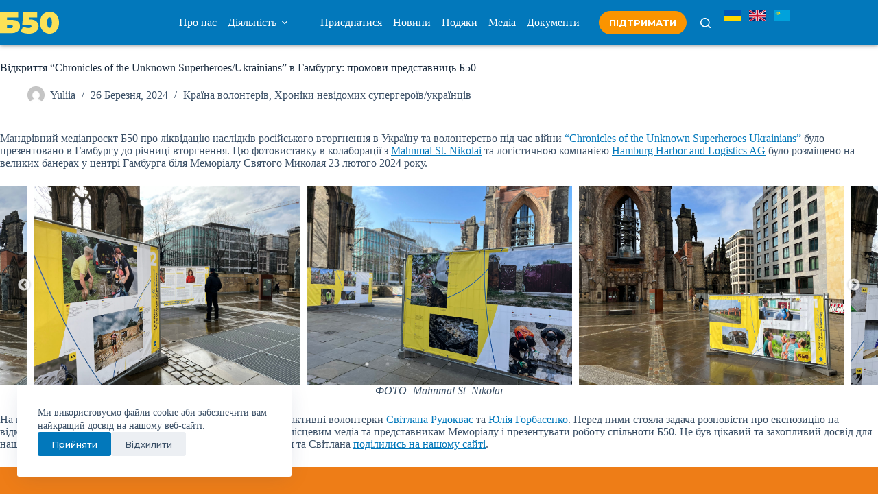

--- FILE ---
content_type: text/html; charset=UTF-8
request_url: https://b50.com.ua/2024/16810/
body_size: 28230
content:
<!doctype html>
<html dir="ltr" lang="uk" prefix="og: https://ogp.me/ns#">
<head>
	
	<meta charset="UTF-8">
	<meta name="viewport" content="width=device-width, initial-scale=1, maximum-scale=5, viewport-fit=cover">
	<link rel="profile" href="https://gmpg.org/xfn/11">

	<title>Відкриття “Chronicles of the Unknown Superheroes/Ukrainians” в Гамбургу: промови представниць Б50 - Спільнота Б50</title>

		<!-- All in One SEO 4.9.0 - aioseo.com -->
	<meta name="description" content="Мандрівний медіапроєкт Б50 про ліквідацію наслідків російського вторгнення в Україну та волонтерство під час війни “Chronicles of the Unknown Superheroes Ukrainians” було презентовано в Гамбургу до річниці вторгнення. Цю фотовиставку в колаборації з Mahnmal St. Nikolai та логістичною компанією Hamburg Harbor and Logistics AG було розміщено на великих банерах у центрі Гамбурга біля Меморіалу Святого Миколая 23 лютого" />
	<meta name="robots" content="max-image-preview:large" />
	<meta name="author" content="Yuliia"/>
	<meta name="google-site-verification" content="n1fCykT2KyQq5aOPV5WnEZ5TSAqX3CJQ4KNMNDFz4YY" />
	<link rel="canonical" href="https://b50.com.ua/2024/16810/" />
	<meta name="generator" content="All in One SEO (AIOSEO) 4.9.0" />
		<meta property="og:locale" content="uk_UA" />
		<meta property="og:site_name" content="Спільнота Б50 - Ліквідовуємо наслідки вторгнення та відновлюємо потенціал країни разом." />
		<meta property="og:type" content="article" />
		<meta property="og:title" content="Відкриття “Chronicles of the Unknown Superheroes/Ukrainians” в Гамбургу: промови представниць Б50 - Спільнота Б50" />
		<meta property="og:description" content="Мандрівний медіапроєкт Б50 про ліквідацію наслідків російського вторгнення в Україну та волонтерство під час війни “Chronicles of the Unknown Superheroes Ukrainians” було презентовано в Гамбургу до річниці вторгнення. Цю фотовиставку в колаборації з Mahnmal St. Nikolai та логістичною компанією Hamburg Harbor and Logistics AG було розміщено на великих банерах у центрі Гамбурга біля Меморіалу Святого Миколая 23 лютого" />
		<meta property="og:url" content="https://b50.com.ua/2024/16810/" />
		<meta property="og:image" content="https://b50.com.ua/wp-content/uploads/2023/04/logo_B50_ukr-yellowtext-1.svg" />
		<meta property="og:image:secure_url" content="https://b50.com.ua/wp-content/uploads/2023/04/logo_B50_ukr-yellowtext-1.svg" />
		<meta property="article:published_time" content="2024-03-26T08:00:00+00:00" />
		<meta property="article:modified_time" content="2024-03-27T09:05:50+00:00" />
		<meta name="twitter:card" content="summary_large_image" />
		<meta name="twitter:title" content="Відкриття “Chronicles of the Unknown Superheroes/Ukrainians” в Гамбургу: промови представниць Б50 - Спільнота Б50" />
		<meta name="twitter:description" content="Мандрівний медіапроєкт Б50 про ліквідацію наслідків російського вторгнення в Україну та волонтерство під час війни “Chronicles of the Unknown Superheroes Ukrainians” було презентовано в Гамбургу до річниці вторгнення. Цю фотовиставку в колаборації з Mahnmal St. Nikolai та логістичною компанією Hamburg Harbor and Logistics AG було розміщено на великих банерах у центрі Гамбурга біля Меморіалу Святого Миколая 23 лютого" />
		<meta name="twitter:image" content="https://b50.com.ua/wp-content/uploads/2023/04/logo_B50_ukr-yellowtext-1.svg" />
		<script type="application/ld+json" class="aioseo-schema">
			{"@context":"https:\/\/schema.org","@graph":[{"@type":"BlogPosting","@id":"https:\/\/b50.com.ua\/2024\/16810\/#blogposting","name":"\u0412\u0456\u0434\u043a\u0440\u0438\u0442\u0442\u044f \u201cChronicles of the Unknown Superheroes\/Ukrainians\u201d \u0432 \u0413\u0430\u043c\u0431\u0443\u0440\u0433\u0443: \u043f\u0440\u043e\u043c\u043e\u0432\u0438 \u043f\u0440\u0435\u0434\u0441\u0442\u0430\u0432\u043d\u0438\u0446\u044c \u041150 - \u0421\u043f\u0456\u043b\u044c\u043d\u043e\u0442\u0430 \u041150","headline":"\u0412\u0456\u0434\u043a\u0440\u0438\u0442\u0442\u044f \u201cChronicles of the Unknown Superheroes\/Ukrainians\u201d \u0432 \u0413\u0430\u043c\u0431\u0443\u0440\u0433\u0443: \u043f\u0440\u043e\u043c\u043e\u0432\u0438 \u043f\u0440\u0435\u0434\u0441\u0442\u0430\u0432\u043d\u0438\u0446\u044c \u041150","author":{"@id":"https:\/\/b50.com.ua\/author\/yuliia\/#author"},"publisher":{"@id":"https:\/\/b50.com.ua\/#organization"},"image":{"@type":"ImageObject","url":"https:\/\/b50.com.ua\/wp-content\/uploads\/2024\/03\/\u0417\u0430\u0441\u0442\u0430\u0432\u043a\u0430-\u0432\u0438\u0441\u0442\u0430\u0432\u043a\u0430.png","width":452,"height":326},"datePublished":"2024-03-26T10:00:00+02:00","dateModified":"2024-03-27T11:05:50+02:00","inLanguage":"uk","mainEntityOfPage":{"@id":"https:\/\/b50.com.ua\/2024\/16810\/#webpage"},"isPartOf":{"@id":"https:\/\/b50.com.ua\/2024\/16810\/#webpage"},"articleSection":"\u041a\u0440\u0430\u0457\u043d\u0430 \u0432\u043e\u043b\u043e\u043d\u0442\u0435\u0440\u0456\u0432, \u0425\u0440\u043e\u043d\u0456\u043a\u0438 \u043d\u0435\u0432\u0456\u0434\u043e\u043c\u0438\u0445 \u0441\u0443\u043f\u0435\u0440\u0433\u0435\u0440\u043e\u0457\u0432\/\u0443\u043a\u0440\u0430\u0457\u043d\u0446\u0456\u0432, \u0423\u043a\u0440\u0430\u0457\u043d\u0441\u044c\u043a\u0430, pll_6603e14febfbf"},{"@type":"BreadcrumbList","@id":"https:\/\/b50.com.ua\/2024\/16810\/#breadcrumblist","itemListElement":[{"@type":"ListItem","@id":"https:\/\/b50.com.ua#listItem","position":1,"name":"Home","item":"https:\/\/b50.com.ua","nextItem":{"@type":"ListItem","@id":"https:\/\/b50.com.ua\/category\/activities\/#listItem","name":"\u0414\u0456\u044f\u043b\u044c\u043d\u0456\u0441\u0442\u044c"}},{"@type":"ListItem","@id":"https:\/\/b50.com.ua\/category\/activities\/#listItem","position":2,"name":"\u0414\u0456\u044f\u043b\u044c\u043d\u0456\u0441\u0442\u044c","item":"https:\/\/b50.com.ua\/category\/activities\/","nextItem":{"@type":"ListItem","@id":"https:\/\/b50.com.ua\/category\/activities\/country-of-volunteers\/#listItem","name":"\u041a\u0440\u0430\u0457\u043d\u0430 \u0432\u043e\u043b\u043e\u043d\u0442\u0435\u0440\u0456\u0432"},"previousItem":{"@type":"ListItem","@id":"https:\/\/b50.com.ua#listItem","name":"Home"}},{"@type":"ListItem","@id":"https:\/\/b50.com.ua\/category\/activities\/country-of-volunteers\/#listItem","position":3,"name":"\u041a\u0440\u0430\u0457\u043d\u0430 \u0432\u043e\u043b\u043e\u043d\u0442\u0435\u0440\u0456\u0432","item":"https:\/\/b50.com.ua\/category\/activities\/country-of-volunteers\/","nextItem":{"@type":"ListItem","@id":"https:\/\/b50.com.ua\/category\/activities\/country-of-volunteers\/%d1%81hronicals\/#listItem","name":"\u0425\u0440\u043e\u043d\u0456\u043a\u0438 \u043d\u0435\u0432\u0456\u0434\u043e\u043c\u0438\u0445 \u0441\u0443\u043f\u0435\u0440\u0433\u0435\u0440\u043e\u0457\u0432\/\u0443\u043a\u0440\u0430\u0457\u043d\u0446\u0456\u0432"},"previousItem":{"@type":"ListItem","@id":"https:\/\/b50.com.ua\/category\/activities\/#listItem","name":"\u0414\u0456\u044f\u043b\u044c\u043d\u0456\u0441\u0442\u044c"}},{"@type":"ListItem","@id":"https:\/\/b50.com.ua\/category\/activities\/country-of-volunteers\/%d1%81hronicals\/#listItem","position":4,"name":"\u0425\u0440\u043e\u043d\u0456\u043a\u0438 \u043d\u0435\u0432\u0456\u0434\u043e\u043c\u0438\u0445 \u0441\u0443\u043f\u0435\u0440\u0433\u0435\u0440\u043e\u0457\u0432\/\u0443\u043a\u0440\u0430\u0457\u043d\u0446\u0456\u0432","item":"https:\/\/b50.com.ua\/category\/activities\/country-of-volunteers\/%d1%81hronicals\/","nextItem":{"@type":"ListItem","@id":"https:\/\/b50.com.ua\/2024\/16810\/#listItem","name":"\u0412\u0456\u0434\u043a\u0440\u0438\u0442\u0442\u044f \u201cChronicles of the Unknown Superheroes\/Ukrainians\u201d \u0432 \u0413\u0430\u043c\u0431\u0443\u0440\u0433\u0443: \u043f\u0440\u043e\u043c\u043e\u0432\u0438 \u043f\u0440\u0435\u0434\u0441\u0442\u0430\u0432\u043d\u0438\u0446\u044c \u041150"},"previousItem":{"@type":"ListItem","@id":"https:\/\/b50.com.ua\/category\/activities\/country-of-volunteers\/#listItem","name":"\u041a\u0440\u0430\u0457\u043d\u0430 \u0432\u043e\u043b\u043e\u043d\u0442\u0435\u0440\u0456\u0432"}},{"@type":"ListItem","@id":"https:\/\/b50.com.ua\/2024\/16810\/#listItem","position":5,"name":"\u0412\u0456\u0434\u043a\u0440\u0438\u0442\u0442\u044f \u201cChronicles of the Unknown Superheroes\/Ukrainians\u201d \u0432 \u0413\u0430\u043c\u0431\u0443\u0440\u0433\u0443: \u043f\u0440\u043e\u043c\u043e\u0432\u0438 \u043f\u0440\u0435\u0434\u0441\u0442\u0430\u0432\u043d\u0438\u0446\u044c \u041150","previousItem":{"@type":"ListItem","@id":"https:\/\/b50.com.ua\/category\/activities\/country-of-volunteers\/%d1%81hronicals\/#listItem","name":"\u0425\u0440\u043e\u043d\u0456\u043a\u0438 \u043d\u0435\u0432\u0456\u0434\u043e\u043c\u0438\u0445 \u0441\u0443\u043f\u0435\u0440\u0433\u0435\u0440\u043e\u0457\u0432\/\u0443\u043a\u0440\u0430\u0457\u043d\u0446\u0456\u0432"}}]},{"@type":"Organization","@id":"https:\/\/b50.com.ua\/#organization","name":"\u0421\u043f\u0456\u043b\u044c\u043d\u043e\u0442\u0430 \u0432\u043e\u043b\u043e\u043d\u0442\u0435\u0440\u0456\u0432 \u041150","description":"\u041b\u0456\u043a\u0432\u0456\u0434\u043e\u0432\u0443\u0454\u043c\u043e \u043d\u0430\u0441\u043b\u0456\u0434\u043a\u0438 \u0432\u0442\u043e\u0440\u0433\u043d\u0435\u043d\u043d\u044f \u0442\u0430 \u0432\u0456\u0434\u043d\u043e\u0432\u043b\u044e\u0454\u043c\u043e \u043f\u043e\u0442\u0435\u043d\u0446\u0456\u0430\u043b \u043a\u0440\u0430\u0457\u043d\u0438 \u0440\u0430\u0437\u043e\u043c.","url":"https:\/\/b50.com.ua\/","logo":{"@type":"ImageObject","url":"https:\/\/b50.com.ua\/wp-content\/uploads\/2024\/07\/b50_nc_yellow_.svg","@id":"https:\/\/b50.com.ua\/2024\/16810\/#organizationLogo","width":60,"height":22},"image":{"@id":"https:\/\/b50.com.ua\/2024\/16810\/#organizationLogo"}},{"@type":"Person","@id":"https:\/\/b50.com.ua\/author\/yuliia\/#author","url":"https:\/\/b50.com.ua\/author\/yuliia\/","name":"Yuliia"},{"@type":"WebPage","@id":"https:\/\/b50.com.ua\/2024\/16810\/#webpage","url":"https:\/\/b50.com.ua\/2024\/16810\/","name":"\u0412\u0456\u0434\u043a\u0440\u0438\u0442\u0442\u044f \u201cChronicles of the Unknown Superheroes\/Ukrainians\u201d \u0432 \u0413\u0430\u043c\u0431\u0443\u0440\u0433\u0443: \u043f\u0440\u043e\u043c\u043e\u0432\u0438 \u043f\u0440\u0435\u0434\u0441\u0442\u0430\u0432\u043d\u0438\u0446\u044c \u041150 - \u0421\u043f\u0456\u043b\u044c\u043d\u043e\u0442\u0430 \u041150","description":"\u041c\u0430\u043d\u0434\u0440\u0456\u0432\u043d\u0438\u0439 \u043c\u0435\u0434\u0456\u0430\u043f\u0440\u043e\u0454\u043a\u0442 \u041150 \u043f\u0440\u043e \u043b\u0456\u043a\u0432\u0456\u0434\u0430\u0446\u0456\u044e \u043d\u0430\u0441\u043b\u0456\u0434\u043a\u0456\u0432 \u0440\u043e\u0441\u0456\u0439\u0441\u044c\u043a\u043e\u0433\u043e \u0432\u0442\u043e\u0440\u0433\u043d\u0435\u043d\u043d\u044f \u0432 \u0423\u043a\u0440\u0430\u0457\u043d\u0443 \u0442\u0430 \u0432\u043e\u043b\u043e\u043d\u0442\u0435\u0440\u0441\u0442\u0432\u043e \u043f\u0456\u0434 \u0447\u0430\u0441 \u0432\u0456\u0439\u043d\u0438 \u201cChronicles of the Unknown Superheroes Ukrainians\u201d \u0431\u0443\u043b\u043e \u043f\u0440\u0435\u0437\u0435\u043d\u0442\u043e\u0432\u0430\u043d\u043e \u0432 \u0413\u0430\u043c\u0431\u0443\u0440\u0433\u0443 \u0434\u043e \u0440\u0456\u0447\u043d\u0438\u0446\u0456 \u0432\u0442\u043e\u0440\u0433\u043d\u0435\u043d\u043d\u044f. \u0426\u044e \u0444\u043e\u0442\u043e\u0432\u0438\u0441\u0442\u0430\u0432\u043a\u0443 \u0432 \u043a\u043e\u043b\u0430\u0431\u043e\u0440\u0430\u0446\u0456\u0457 \u0437 Mahnmal St. Nikolai \u0442\u0430 \u043b\u043e\u0433\u0456\u0441\u0442\u0438\u0447\u043d\u043e\u044e \u043a\u043e\u043c\u043f\u0430\u043d\u0456\u0454\u044e Hamburg Harbor and Logistics AG \u0431\u0443\u043b\u043e \u0440\u043e\u0437\u043c\u0456\u0449\u0435\u043d\u043e \u043d\u0430 \u0432\u0435\u043b\u0438\u043a\u0438\u0445 \u0431\u0430\u043d\u0435\u0440\u0430\u0445 \u0443 \u0446\u0435\u043d\u0442\u0440\u0456 \u0413\u0430\u043c\u0431\u0443\u0440\u0433\u0430 \u0431\u0456\u043b\u044f \u041c\u0435\u043c\u043e\u0440\u0456\u0430\u043b\u0443 \u0421\u0432\u044f\u0442\u043e\u0433\u043e \u041c\u0438\u043a\u043e\u043b\u0430\u044f 23 \u043b\u044e\u0442\u043e\u0433\u043e","inLanguage":"uk","isPartOf":{"@id":"https:\/\/b50.com.ua\/#website"},"breadcrumb":{"@id":"https:\/\/b50.com.ua\/2024\/16810\/#breadcrumblist"},"author":{"@id":"https:\/\/b50.com.ua\/author\/yuliia\/#author"},"creator":{"@id":"https:\/\/b50.com.ua\/author\/yuliia\/#author"},"image":{"@type":"ImageObject","url":"https:\/\/b50.com.ua\/wp-content\/uploads\/2024\/03\/\u0417\u0430\u0441\u0442\u0430\u0432\u043a\u0430-\u0432\u0438\u0441\u0442\u0430\u0432\u043a\u0430.png","@id":"https:\/\/b50.com.ua\/2024\/16810\/#mainImage","width":452,"height":326},"primaryImageOfPage":{"@id":"https:\/\/b50.com.ua\/2024\/16810\/#mainImage"},"datePublished":"2024-03-26T10:00:00+02:00","dateModified":"2024-03-27T11:05:50+02:00"},{"@type":"WebSite","@id":"https:\/\/b50.com.ua\/#website","url":"https:\/\/b50.com.ua\/","name":"\u0421\u043f\u0456\u043b\u044c\u043d\u043e\u0442\u0430 \u0432\u043e\u043b\u043e\u043d\u0442\u0435\u0440\u0456\u0432 \u041150","description":"\u041b\u0456\u043a\u0432\u0456\u0434\u043e\u0432\u0443\u0454\u043c\u043e \u043d\u0430\u0441\u043b\u0456\u0434\u043a\u0438 \u0432\u0442\u043e\u0440\u0433\u043d\u0435\u043d\u043d\u044f \u0442\u0430 \u0432\u0456\u0434\u043d\u043e\u0432\u043b\u044e\u0454\u043c\u043e \u043f\u043e\u0442\u0435\u043d\u0446\u0456\u0430\u043b \u043a\u0440\u0430\u0457\u043d\u0438 \u0440\u0430\u0437\u043e\u043c.","inLanguage":"uk","publisher":{"@id":"https:\/\/b50.com.ua\/#organization"}}]}
		</script>
		<!-- All in One SEO -->

<link rel="alternate" href="https://b50.com.ua/2024/16810/" hreflang="uk" />
<link rel="alternate" href="https://b50.com.ua/en/2024/16954/" hreflang="en" />
<link rel='dns-prefetch' href='//fonts.googleapis.com' />
<link rel="alternate" type="application/rss+xml" title="Спільнота Б50 &raquo; стрічка" href="https://b50.com.ua/feed/" />
<link rel="alternate" type="application/rss+xml" title="Спільнота Б50 &raquo; Канал коментарів" href="https://b50.com.ua/comments/feed/" />
		<!-- This site uses the Google Analytics by MonsterInsights plugin v9.10.0 - Using Analytics tracking - https://www.monsterinsights.com/ -->
							<script src="//www.googletagmanager.com/gtag/js?id=G-YTL7NJCR92"  data-cfasync="false" data-wpfc-render="false" async></script>
			<script data-cfasync="false" data-wpfc-render="false">
				var mi_version = '9.10.0';
				var mi_track_user = true;
				var mi_no_track_reason = '';
								var MonsterInsightsDefaultLocations = {"page_location":"https:\/\/b50.com.ua\/2024\/16810\/?q=\/2024\/16810\/&"};
								if ( typeof MonsterInsightsPrivacyGuardFilter === 'function' ) {
					var MonsterInsightsLocations = (typeof MonsterInsightsExcludeQuery === 'object') ? MonsterInsightsPrivacyGuardFilter( MonsterInsightsExcludeQuery ) : MonsterInsightsPrivacyGuardFilter( MonsterInsightsDefaultLocations );
				} else {
					var MonsterInsightsLocations = (typeof MonsterInsightsExcludeQuery === 'object') ? MonsterInsightsExcludeQuery : MonsterInsightsDefaultLocations;
				}

								var disableStrs = [
										'ga-disable-G-YTL7NJCR92',
									];

				/* Function to detect opted out users */
				function __gtagTrackerIsOptedOut() {
					for (var index = 0; index < disableStrs.length; index++) {
						if (document.cookie.indexOf(disableStrs[index] + '=true') > -1) {
							return true;
						}
					}

					return false;
				}

				/* Disable tracking if the opt-out cookie exists. */
				if (__gtagTrackerIsOptedOut()) {
					for (var index = 0; index < disableStrs.length; index++) {
						window[disableStrs[index]] = true;
					}
				}

				/* Opt-out function */
				function __gtagTrackerOptout() {
					for (var index = 0; index < disableStrs.length; index++) {
						document.cookie = disableStrs[index] + '=true; expires=Thu, 31 Dec 2099 23:59:59 UTC; path=/';
						window[disableStrs[index]] = true;
					}
				}

				if ('undefined' === typeof gaOptout) {
					function gaOptout() {
						__gtagTrackerOptout();
					}
				}
								window.dataLayer = window.dataLayer || [];

				window.MonsterInsightsDualTracker = {
					helpers: {},
					trackers: {},
				};
				if (mi_track_user) {
					function __gtagDataLayer() {
						dataLayer.push(arguments);
					}

					function __gtagTracker(type, name, parameters) {
						if (!parameters) {
							parameters = {};
						}

						if (parameters.send_to) {
							__gtagDataLayer.apply(null, arguments);
							return;
						}

						if (type === 'event') {
														parameters.send_to = monsterinsights_frontend.v4_id;
							var hookName = name;
							if (typeof parameters['event_category'] !== 'undefined') {
								hookName = parameters['event_category'] + ':' + name;
							}

							if (typeof MonsterInsightsDualTracker.trackers[hookName] !== 'undefined') {
								MonsterInsightsDualTracker.trackers[hookName](parameters);
							} else {
								__gtagDataLayer('event', name, parameters);
							}
							
						} else {
							__gtagDataLayer.apply(null, arguments);
						}
					}

					__gtagTracker('js', new Date());
					__gtagTracker('set', {
						'developer_id.dZGIzZG': true,
											});
					if ( MonsterInsightsLocations.page_location ) {
						__gtagTracker('set', MonsterInsightsLocations);
					}
										__gtagTracker('config', 'G-YTL7NJCR92', {"forceSSL":"true","link_attribution":"true"} );
										window.gtag = __gtagTracker;										(function () {
						/* https://developers.google.com/analytics/devguides/collection/analyticsjs/ */
						/* ga and __gaTracker compatibility shim. */
						var noopfn = function () {
							return null;
						};
						var newtracker = function () {
							return new Tracker();
						};
						var Tracker = function () {
							return null;
						};
						var p = Tracker.prototype;
						p.get = noopfn;
						p.set = noopfn;
						p.send = function () {
							var args = Array.prototype.slice.call(arguments);
							args.unshift('send');
							__gaTracker.apply(null, args);
						};
						var __gaTracker = function () {
							var len = arguments.length;
							if (len === 0) {
								return;
							}
							var f = arguments[len - 1];
							if (typeof f !== 'object' || f === null || typeof f.hitCallback !== 'function') {
								if ('send' === arguments[0]) {
									var hitConverted, hitObject = false, action;
									if ('event' === arguments[1]) {
										if ('undefined' !== typeof arguments[3]) {
											hitObject = {
												'eventAction': arguments[3],
												'eventCategory': arguments[2],
												'eventLabel': arguments[4],
												'value': arguments[5] ? arguments[5] : 1,
											}
										}
									}
									if ('pageview' === arguments[1]) {
										if ('undefined' !== typeof arguments[2]) {
											hitObject = {
												'eventAction': 'page_view',
												'page_path': arguments[2],
											}
										}
									}
									if (typeof arguments[2] === 'object') {
										hitObject = arguments[2];
									}
									if (typeof arguments[5] === 'object') {
										Object.assign(hitObject, arguments[5]);
									}
									if ('undefined' !== typeof arguments[1].hitType) {
										hitObject = arguments[1];
										if ('pageview' === hitObject.hitType) {
											hitObject.eventAction = 'page_view';
										}
									}
									if (hitObject) {
										action = 'timing' === arguments[1].hitType ? 'timing_complete' : hitObject.eventAction;
										hitConverted = mapArgs(hitObject);
										__gtagTracker('event', action, hitConverted);
									}
								}
								return;
							}

							function mapArgs(args) {
								var arg, hit = {};
								var gaMap = {
									'eventCategory': 'event_category',
									'eventAction': 'event_action',
									'eventLabel': 'event_label',
									'eventValue': 'event_value',
									'nonInteraction': 'non_interaction',
									'timingCategory': 'event_category',
									'timingVar': 'name',
									'timingValue': 'value',
									'timingLabel': 'event_label',
									'page': 'page_path',
									'location': 'page_location',
									'title': 'page_title',
									'referrer' : 'page_referrer',
								};
								for (arg in args) {
																		if (!(!args.hasOwnProperty(arg) || !gaMap.hasOwnProperty(arg))) {
										hit[gaMap[arg]] = args[arg];
									} else {
										hit[arg] = args[arg];
									}
								}
								return hit;
							}

							try {
								f.hitCallback();
							} catch (ex) {
							}
						};
						__gaTracker.create = newtracker;
						__gaTracker.getByName = newtracker;
						__gaTracker.getAll = function () {
							return [];
						};
						__gaTracker.remove = noopfn;
						__gaTracker.loaded = true;
						window['__gaTracker'] = __gaTracker;
					})();
									} else {
										console.log("");
					(function () {
						function __gtagTracker() {
							return null;
						}

						window['__gtagTracker'] = __gtagTracker;
						window['gtag'] = __gtagTracker;
					})();
									}
			</script>
							<!-- / Google Analytics by MonsterInsights -->
		<link rel='stylesheet' id='blocksy-dynamic-global-css' href='https://b50.com.ua/wp-content/uploads/blocksy/css/global.css?ver=62143' media='all' />
<link rel='stylesheet' id='wp-block-library-css' href='https://b50.com.ua/wp-includes/css/dist/block-library/style.min.css?ver=6.6.4' media='all' />
<link rel='stylesheet' id='aioseo/css/src/vue/standalone/blocks/table-of-contents/global.scss-css' href='https://b50.com.ua/wp-content/plugins/all-in-one-seo-pack/dist/Lite/assets/css/table-of-contents/global.e90f6d47.css?ver=4.9.0' media='all' />
<style id='ctc-term-title-style-inline-css'>
.ctc-block-controls-dropdown .components-base-control__field{margin:0 !important}

</style>
<style id='ctc-copy-button-style-inline-css'>
.wp-block-ctc-copy-button{font-size:14px;line-height:normal;padding:8px 16px;border-width:1px;border-style:solid;border-color:inherit;border-radius:4px;cursor:pointer;display:inline-block}.ctc-copy-button-textarea{display:none !important}
</style>
<style id='ctc-copy-icon-style-inline-css'>
.wp-block-ctc-copy-icon .ctc-block-copy-icon{background:rgba(0,0,0,0);padding:0;margin:0;position:relative;cursor:pointer}.wp-block-ctc-copy-icon .ctc-block-copy-icon .check-icon{display:none}.wp-block-ctc-copy-icon .ctc-block-copy-icon svg{height:1em;width:1em}.wp-block-ctc-copy-icon .ctc-block-copy-icon::after{position:absolute;content:attr(aria-label);padding:.5em .75em;right:100%;color:#fff;background:#24292f;font-size:11px;border-radius:6px;line-height:1;right:100%;bottom:50%;margin-right:6px;-webkit-transform:translateY(50%);transform:translateY(50%)}.wp-block-ctc-copy-icon .ctc-block-copy-icon::before{content:"";top:50%;bottom:50%;left:-7px;margin-top:-6px;border:6px solid rgba(0,0,0,0);border-left-color:#24292f;position:absolute}.wp-block-ctc-copy-icon .ctc-block-copy-icon::after,.wp-block-ctc-copy-icon .ctc-block-copy-icon::before{opacity:0;visibility:hidden;-webkit-transition:opacity .2s ease-in-out,visibility .2s ease-in-out;transition:opacity .2s ease-in-out,visibility .2s ease-in-out}.wp-block-ctc-copy-icon .ctc-block-copy-icon.copied::after,.wp-block-ctc-copy-icon .ctc-block-copy-icon.copied::before{opacity:1;visibility:visible;-webkit-transition:opacity .2s ease-in-out,visibility .2s ease-in-out;transition:opacity .2s ease-in-out,visibility .2s ease-in-out}.wp-block-ctc-copy-icon .ctc-block-copy-icon.copied .check-icon{display:inline-block}.wp-block-ctc-copy-icon .ctc-block-copy-icon.copied .copy-icon{display:none !important}.ctc-copy-icon-textarea{display:none !important}
</style>
<style id='ctc-social-share-style-inline-css'>
.wp-block-ctc-social-share{display:-webkit-box;display:-ms-flexbox;display:flex;-webkit-box-align:center;-ms-flex-align:center;align-items:center;gap:8px}.wp-block-ctc-social-share svg{height:16px;width:16px}.wp-block-ctc-social-share a{display:-webkit-inline-box;display:-ms-inline-flexbox;display:inline-flex}.wp-block-ctc-social-share a:focus{outline:none}
</style>
<style id='psb-parallax-style-inline-css'>
.dashicons{font-family:dashicons!important}.wp-block-psb-parallax a{text-decoration:none}.wp-block-psb-parallax *{box-sizing:border-box}.wp-block-psb-parallax .psbParallaxImg{height:1920px;left:50%;pointer-events:none;position:absolute;top:0;transform:translate(-50%);width:100%;z-index:0}.wp-block-psb-parallax .psbParallaxSection{color:#fff;display:flex;flex-direction:column;height:100%;max-height:100%;width:100%;z-index:1}.wp-block-psb-parallax .psbParallaxSection *{z-index:1}.wp-block-psb-parallax .psbParallaxSection .block-editor-block-list__layout>*,.wp-block-psb-parallax .psbParallaxSection p{max-width:100%}.wp-block-psb-parallax .BPBlurEffectParallax{box-sizing:border-box}.wp-block-psb-parallax .BPBlurEffectParallax .hero{align-items:center;color:#fff;display:flex;justify-content:center;overflow:hidden!important;position:relative}.wp-block-psb-parallax .BPBlurEffectParallax .hero .hero-content{z-index:10}.wp-block-psb-parallax .BPBlurEffectParallax .hero:before{content:"";height:100%;left:0;position:absolute;top:0;width:100%;z-index:1}.wp-block-psb-parallax .BPBlurEffectParallax .hero-bg{background-position:50%;background-size:cover;height:100%;left:0;position:absolute;top:0;transition:filter .3s ease-out;width:100%;will-change:transform,filter}.wp-block-psb-parallax .BPVerticalParallax{position:relative}.wp-block-psb-parallax .BPVerticalParallax .parallax-item{align-items:center;background-attachment:fixed!important;color:#fff;display:flex;justify-content:center}@media(min-width:641px)and (max-width:1024px){.wp-block-psb-parallax .BPVerticalParallax .parallax-item .text-cont{width:80%}}@media(max-width:480px){.wp-block-psb-parallax .BPVerticalParallax .parallax-item .text-cont{padding:0 16px;width:100%}}.wp-block-psb-parallax .bpParticleParallax{position:relative}.wp-block-psb-parallax .bpParticleParallax *{box-sizing:border-box}.wp-block-psb-parallax .bpParticleParallax .hero-container{align-items:center;color:#fff;display:flex;justify-content:center;overflow:hidden;position:relative}.wp-block-psb-parallax .bpParticleParallax canvas#particles-canvas{inset:0;position:absolute;z-index:0}.wp-block-psb-parallax .bpParticleParallax .hero-content{height:100%;position:relative;transition:transform .1s ease-out;will-change:transform;z-index:1}.wp-block-psb-parallax .bpParticleParallax .floating-cube{height:150px;position:absolute;transform-style:preserve-3d;width:150px}.wp-block-psb-parallax .bpParticleParallax .face{-webkit-backdrop-filter:blur(2px);backdrop-filter:blur(2px);background:rgba(34,211,238,.05);border:1px solid hsla(0,0%,100%,.11);height:150px;position:absolute;width:150px}.wp-block-psb-parallax .bpParticleParallax .front{transform:translateZ(75px)}.wp-block-psb-parallax .bpParticleParallax .back{transform:rotateY(180deg) translateZ(75px)}.wp-block-psb-parallax .bpParticleParallax .right{transform:rotateY(90deg) translateZ(75px)}.wp-block-psb-parallax .bpParticleParallax .left{transform:rotateY(-90deg) translateZ(75px)}.wp-block-psb-parallax .bpParticleParallax .top{transform:rotateX(90deg) translateZ(75px)}.wp-block-psb-parallax .bpParticleParallax .bottom{transform:rotateX(-90deg) translateZ(75px)}.wp-block-psb-parallax .bplThreeImageParallax{position:relative}.wp-block-psb-parallax .bplThreeImageParallax *{box-sizing:border-box}.wp-block-psb-parallax .bplThreeImageParallax .parallax-hero{align-items:center;background:#fff;color:#fff;display:flex;height:100vh;justify-content:center;overflow:hidden;position:relative;width:100%}.wp-block-psb-parallax .bplThreeImageParallax .bg-layer{inset:0;position:absolute;z-index:0}.wp-block-psb-parallax .bplThreeImageParallax .bg-top{clip-path:polygon(0 0,100% 0,100% 100%,0 70%)}.wp-block-psb-parallax .bplThreeImageParallax .bg-bottom{clip-path:polygon(0 65%,100% 95%,100% 100%,0 100%)}.wp-block-psb-parallax .bplThreeImageParallax .hero-content{align-items:center;display:flex;height:100%;justify-content:center;position:relative;transition:transform .1s ease-out;width:100%;will-change:transform;z-index:10}.wp-block-psb-parallax .bplThreeImageParallax #leaves-container svg{position:absolute;z-index:0}.wp-block-psb-parallax .bpl-psb-view-update-modal{align-items:center;-webkit-backdrop-filter:blur(4px);backdrop-filter:blur(4px);background:rgba(0,0,0,.45);display:flex;inset:0;justify-content:center;position:absolute!important;z-index:120}.wp-block-psb-parallax .bpl-psb-view-update-modal .container{align-items:center;animation:fadeIn .3s ease;background-color:#fff;border-radius:16px;box-shadow:0 10px 30px rgba(0,0,0,.2);display:flex;flex-direction:column;justify-content:center;padding:24px;text-align:center;width:420px}.wp-block-psb-parallax .bpl-psb-view-update-modal .container .heading{color:#111;font-size:18px;font-weight:600;line-height:1.5;margin-bottom:20px}.wp-block-psb-parallax .bpl-psb-view-update-modal .container .heading span{color:#0ea5e9}.wp-block-psb-parallax .bpl-psb-view-update-modal .container .btn{background:linear-gradient(90deg,#0ea5e9,#0284c7);border:none;border-radius:8px;color:#fff;cursor:pointer;font-size:16px;font-weight:600;padding:14px 28px;transition:transform .2s ease,background .2s ease}.wp-block-psb-parallax .bpl-psb-view-update-modal .container .btn:hover{background:linear-gradient(90deg,#0284c7,#0ea5e9);transform:translateY(-2px)}

</style>
<link rel='stylesheet' id='fontawesome-free-css' href='https://b50.com.ua/wp-content/plugins/getwid/vendors/fontawesome-free/css/all.min.css?ver=5.5.0' media='all' />
<link rel='stylesheet' id='slick-css' href='https://b50.com.ua/wp-content/plugins/getwid/vendors/slick/slick/slick.min.css?ver=1.9.0' media='all' />
<link rel='stylesheet' id='slick-theme-css' href='https://b50.com.ua/wp-content/plugins/getwid/vendors/slick/slick/slick-theme.min.css?ver=1.9.0' media='all' />
<link rel='stylesheet' id='mp-fancybox-css' href='https://b50.com.ua/wp-content/plugins/getwid/vendors/mp-fancybox/jquery.fancybox.min.css?ver=3.5.7-mp.1' media='all' />
<link rel='stylesheet' id='getwid-blocks-css' href='https://b50.com.ua/wp-content/plugins/getwid/assets/css/blocks.style.css?ver=2.1.3' media='all' />
<style id='getwid-blocks-inline-css'>
.wp-block-getwid-section .wp-block-getwid-section__wrapper .wp-block-getwid-section__inner-wrapper{max-width: 1240px;}
</style>
<style id='global-styles-inline-css'>
:root{--wp--preset--aspect-ratio--square: 1;--wp--preset--aspect-ratio--4-3: 4/3;--wp--preset--aspect-ratio--3-4: 3/4;--wp--preset--aspect-ratio--3-2: 3/2;--wp--preset--aspect-ratio--2-3: 2/3;--wp--preset--aspect-ratio--16-9: 16/9;--wp--preset--aspect-ratio--9-16: 9/16;--wp--preset--color--black: #000000;--wp--preset--color--cyan-bluish-gray: #abb8c3;--wp--preset--color--white: #ffffff;--wp--preset--color--pale-pink: #f78da7;--wp--preset--color--vivid-red: #cf2e2e;--wp--preset--color--luminous-vivid-orange: #ff6900;--wp--preset--color--luminous-vivid-amber: #fcb900;--wp--preset--color--light-green-cyan: #7bdcb5;--wp--preset--color--vivid-green-cyan: #00d084;--wp--preset--color--pale-cyan-blue: #8ed1fc;--wp--preset--color--vivid-cyan-blue: #0693e3;--wp--preset--color--vivid-purple: #9b51e0;--wp--preset--color--palette-color-1: var(--theme-palette-color-1, #0278BB);--wp--preset--color--palette-color-2: var(--theme-palette-color-2, #0278BB);--wp--preset--color--palette-color-3: var(--theme-palette-color-3, #3A4F66);--wp--preset--color--palette-color-4: var(--theme-palette-color-4, #192a3d);--wp--preset--color--palette-color-5: var(--theme-palette-color-5, #e1e8ed);--wp--preset--color--palette-color-6: var(--theme-palette-color-6, #f2f5f7);--wp--preset--color--palette-color-7: var(--theme-palette-color-7, #FAFBFC);--wp--preset--color--palette-color-8: var(--theme-palette-color-8, #ffffff);--wp--preset--gradient--vivid-cyan-blue-to-vivid-purple: linear-gradient(135deg,rgba(6,147,227,1) 0%,rgb(155,81,224) 100%);--wp--preset--gradient--light-green-cyan-to-vivid-green-cyan: linear-gradient(135deg,rgb(122,220,180) 0%,rgb(0,208,130) 100%);--wp--preset--gradient--luminous-vivid-amber-to-luminous-vivid-orange: linear-gradient(135deg,rgba(252,185,0,1) 0%,rgba(255,105,0,1) 100%);--wp--preset--gradient--luminous-vivid-orange-to-vivid-red: linear-gradient(135deg,rgba(255,105,0,1) 0%,rgb(207,46,46) 100%);--wp--preset--gradient--very-light-gray-to-cyan-bluish-gray: linear-gradient(135deg,rgb(238,238,238) 0%,rgb(169,184,195) 100%);--wp--preset--gradient--cool-to-warm-spectrum: linear-gradient(135deg,rgb(74,234,220) 0%,rgb(151,120,209) 20%,rgb(207,42,186) 40%,rgb(238,44,130) 60%,rgb(251,105,98) 80%,rgb(254,248,76) 100%);--wp--preset--gradient--blush-light-purple: linear-gradient(135deg,rgb(255,206,236) 0%,rgb(152,150,240) 100%);--wp--preset--gradient--blush-bordeaux: linear-gradient(135deg,rgb(254,205,165) 0%,rgb(254,45,45) 50%,rgb(107,0,62) 100%);--wp--preset--gradient--luminous-dusk: linear-gradient(135deg,rgb(255,203,112) 0%,rgb(199,81,192) 50%,rgb(65,88,208) 100%);--wp--preset--gradient--pale-ocean: linear-gradient(135deg,rgb(255,245,203) 0%,rgb(182,227,212) 50%,rgb(51,167,181) 100%);--wp--preset--gradient--electric-grass: linear-gradient(135deg,rgb(202,248,128) 0%,rgb(113,206,126) 100%);--wp--preset--gradient--midnight: linear-gradient(135deg,rgb(2,3,129) 0%,rgb(40,116,252) 100%);--wp--preset--gradient--juicy-peach: linear-gradient(to right, #ffecd2 0%, #fcb69f 100%);--wp--preset--gradient--young-passion: linear-gradient(to right, #ff8177 0%, #ff867a 0%, #ff8c7f 21%, #f99185 52%, #cf556c 78%, #b12a5b 100%);--wp--preset--gradient--true-sunset: linear-gradient(to right, #fa709a 0%, #fee140 100%);--wp--preset--gradient--morpheus-den: linear-gradient(to top, #30cfd0 0%, #330867 100%);--wp--preset--gradient--plum-plate: linear-gradient(135deg, #667eea 0%, #764ba2 100%);--wp--preset--gradient--aqua-splash: linear-gradient(15deg, #13547a 0%, #80d0c7 100%);--wp--preset--gradient--love-kiss: linear-gradient(to top, #ff0844 0%, #ffb199 100%);--wp--preset--gradient--new-retrowave: linear-gradient(to top, #3b41c5 0%, #a981bb 49%, #ffc8a9 100%);--wp--preset--gradient--plum-bath: linear-gradient(to top, #cc208e 0%, #6713d2 100%);--wp--preset--gradient--high-flight: linear-gradient(to right, #0acffe 0%, #495aff 100%);--wp--preset--gradient--teen-party: linear-gradient(-225deg, #FF057C 0%, #8D0B93 50%, #321575 100%);--wp--preset--gradient--fabled-sunset: linear-gradient(-225deg, #231557 0%, #44107A 29%, #FF1361 67%, #FFF800 100%);--wp--preset--gradient--arielle-smile: radial-gradient(circle 248px at center, #16d9e3 0%, #30c7ec 47%, #46aef7 100%);--wp--preset--gradient--itmeo-branding: linear-gradient(180deg, #2af598 0%, #009efd 100%);--wp--preset--gradient--deep-blue: linear-gradient(to right, #6a11cb 0%, #2575fc 100%);--wp--preset--gradient--strong-bliss: linear-gradient(to right, #f78ca0 0%, #f9748f 19%, #fd868c 60%, #fe9a8b 100%);--wp--preset--gradient--sweet-period: linear-gradient(to top, #3f51b1 0%, #5a55ae 13%, #7b5fac 25%, #8f6aae 38%, #a86aa4 50%, #cc6b8e 62%, #f18271 75%, #f3a469 87%, #f7c978 100%);--wp--preset--gradient--purple-division: linear-gradient(to top, #7028e4 0%, #e5b2ca 100%);--wp--preset--gradient--cold-evening: linear-gradient(to top, #0c3483 0%, #a2b6df 100%, #6b8cce 100%, #a2b6df 100%);--wp--preset--gradient--mountain-rock: linear-gradient(to right, #868f96 0%, #596164 100%);--wp--preset--gradient--desert-hump: linear-gradient(to top, #c79081 0%, #dfa579 100%);--wp--preset--gradient--ethernal-constance: linear-gradient(to top, #09203f 0%, #537895 100%);--wp--preset--gradient--happy-memories: linear-gradient(-60deg, #ff5858 0%, #f09819 100%);--wp--preset--gradient--grown-early: linear-gradient(to top, #0ba360 0%, #3cba92 100%);--wp--preset--gradient--morning-salad: linear-gradient(-225deg, #B7F8DB 0%, #50A7C2 100%);--wp--preset--gradient--night-call: linear-gradient(-225deg, #AC32E4 0%, #7918F2 48%, #4801FF 100%);--wp--preset--gradient--mind-crawl: linear-gradient(-225deg, #473B7B 0%, #3584A7 51%, #30D2BE 100%);--wp--preset--gradient--angel-care: linear-gradient(-225deg, #FFE29F 0%, #FFA99F 48%, #FF719A 100%);--wp--preset--gradient--juicy-cake: linear-gradient(to top, #e14fad 0%, #f9d423 100%);--wp--preset--gradient--rich-metal: linear-gradient(to right, #d7d2cc 0%, #304352 100%);--wp--preset--gradient--mole-hall: linear-gradient(-20deg, #616161 0%, #9bc5c3 100%);--wp--preset--gradient--cloudy-knoxville: linear-gradient(120deg, #fdfbfb 0%, #ebedee 100%);--wp--preset--gradient--soft-grass: linear-gradient(to top, #c1dfc4 0%, #deecdd 100%);--wp--preset--gradient--saint-petersburg: linear-gradient(135deg, #f5f7fa 0%, #c3cfe2 100%);--wp--preset--gradient--everlasting-sky: linear-gradient(135deg, #fdfcfb 0%, #e2d1c3 100%);--wp--preset--gradient--kind-steel: linear-gradient(-20deg, #e9defa 0%, #fbfcdb 100%);--wp--preset--gradient--over-sun: linear-gradient(60deg, #abecd6 0%, #fbed96 100%);--wp--preset--gradient--premium-white: linear-gradient(to top, #d5d4d0 0%, #d5d4d0 1%, #eeeeec 31%, #efeeec 75%, #e9e9e7 100%);--wp--preset--gradient--clean-mirror: linear-gradient(45deg, #93a5cf 0%, #e4efe9 100%);--wp--preset--gradient--wild-apple: linear-gradient(to top, #d299c2 0%, #fef9d7 100%);--wp--preset--gradient--snow-again: linear-gradient(to top, #e6e9f0 0%, #eef1f5 100%);--wp--preset--gradient--confident-cloud: linear-gradient(to top, #dad4ec 0%, #dad4ec 1%, #f3e7e9 100%);--wp--preset--gradient--glass-water: linear-gradient(to top, #dfe9f3 0%, white 100%);--wp--preset--gradient--perfect-white: linear-gradient(-225deg, #E3FDF5 0%, #FFE6FA 100%);--wp--preset--font-size--small: 13px;--wp--preset--font-size--medium: 20px;--wp--preset--font-size--large: clamp(22px, 1.375rem + ((1vw - 3.2px) * 0.625), 30px);--wp--preset--font-size--x-large: clamp(30px, 1.875rem + ((1vw - 3.2px) * 1.563), 50px);--wp--preset--font-size--xx-large: clamp(45px, 2.813rem + ((1vw - 3.2px) * 2.734), 80px);--wp--preset--spacing--20: 0.44rem;--wp--preset--spacing--30: 0.67rem;--wp--preset--spacing--40: 1rem;--wp--preset--spacing--50: 1.5rem;--wp--preset--spacing--60: 2.25rem;--wp--preset--spacing--70: 3.38rem;--wp--preset--spacing--80: 5.06rem;--wp--preset--shadow--natural: 6px 6px 9px rgba(0, 0, 0, 0.2);--wp--preset--shadow--deep: 12px 12px 50px rgba(0, 0, 0, 0.4);--wp--preset--shadow--sharp: 6px 6px 0px rgba(0, 0, 0, 0.2);--wp--preset--shadow--outlined: 6px 6px 0px -3px rgba(255, 255, 255, 1), 6px 6px rgba(0, 0, 0, 1);--wp--preset--shadow--crisp: 6px 6px 0px rgba(0, 0, 0, 1);}:root { --wp--style--global--content-size: var(--theme-block-max-width);--wp--style--global--wide-size: var(--theme-block-wide-max-width); }:where(body) { margin: 0; }.wp-site-blocks > .alignleft { float: left; margin-right: 2em; }.wp-site-blocks > .alignright { float: right; margin-left: 2em; }.wp-site-blocks > .aligncenter { justify-content: center; margin-left: auto; margin-right: auto; }:where(.wp-site-blocks) > * { margin-block-start: var(--theme-content-spacing); margin-block-end: 0; }:where(.wp-site-blocks) > :first-child { margin-block-start: 0; }:where(.wp-site-blocks) > :last-child { margin-block-end: 0; }:root { --wp--style--block-gap: var(--theme-content-spacing); }:root :where(.is-layout-flow) > :first-child{margin-block-start: 0;}:root :where(.is-layout-flow) > :last-child{margin-block-end: 0;}:root :where(.is-layout-flow) > *{margin-block-start: var(--theme-content-spacing);margin-block-end: 0;}:root :where(.is-layout-constrained) > :first-child{margin-block-start: 0;}:root :where(.is-layout-constrained) > :last-child{margin-block-end: 0;}:root :where(.is-layout-constrained) > *{margin-block-start: var(--theme-content-spacing);margin-block-end: 0;}:root :where(.is-layout-flex){gap: var(--theme-content-spacing);}:root :where(.is-layout-grid){gap: var(--theme-content-spacing);}.is-layout-flow > .alignleft{float: left;margin-inline-start: 0;margin-inline-end: 2em;}.is-layout-flow > .alignright{float: right;margin-inline-start: 2em;margin-inline-end: 0;}.is-layout-flow > .aligncenter{margin-left: auto !important;margin-right: auto !important;}.is-layout-constrained > .alignleft{float: left;margin-inline-start: 0;margin-inline-end: 2em;}.is-layout-constrained > .alignright{float: right;margin-inline-start: 2em;margin-inline-end: 0;}.is-layout-constrained > .aligncenter{margin-left: auto !important;margin-right: auto !important;}.is-layout-constrained > :where(:not(.alignleft):not(.alignright):not(.alignfull)){max-width: var(--wp--style--global--content-size);margin-left: auto !important;margin-right: auto !important;}.is-layout-constrained > .alignwide{max-width: var(--wp--style--global--wide-size);}body .is-layout-flex{display: flex;}.is-layout-flex{flex-wrap: wrap;align-items: center;}.is-layout-flex > :is(*, div){margin: 0;}body .is-layout-grid{display: grid;}.is-layout-grid > :is(*, div){margin: 0;}body{padding-top: 0px;padding-right: 0px;padding-bottom: 0px;padding-left: 0px;}.has-black-color{color: var(--wp--preset--color--black) !important;}.has-cyan-bluish-gray-color{color: var(--wp--preset--color--cyan-bluish-gray) !important;}.has-white-color{color: var(--wp--preset--color--white) !important;}.has-pale-pink-color{color: var(--wp--preset--color--pale-pink) !important;}.has-vivid-red-color{color: var(--wp--preset--color--vivid-red) !important;}.has-luminous-vivid-orange-color{color: var(--wp--preset--color--luminous-vivid-orange) !important;}.has-luminous-vivid-amber-color{color: var(--wp--preset--color--luminous-vivid-amber) !important;}.has-light-green-cyan-color{color: var(--wp--preset--color--light-green-cyan) !important;}.has-vivid-green-cyan-color{color: var(--wp--preset--color--vivid-green-cyan) !important;}.has-pale-cyan-blue-color{color: var(--wp--preset--color--pale-cyan-blue) !important;}.has-vivid-cyan-blue-color{color: var(--wp--preset--color--vivid-cyan-blue) !important;}.has-vivid-purple-color{color: var(--wp--preset--color--vivid-purple) !important;}.has-palette-color-1-color{color: var(--wp--preset--color--palette-color-1) !important;}.has-palette-color-2-color{color: var(--wp--preset--color--palette-color-2) !important;}.has-palette-color-3-color{color: var(--wp--preset--color--palette-color-3) !important;}.has-palette-color-4-color{color: var(--wp--preset--color--palette-color-4) !important;}.has-palette-color-5-color{color: var(--wp--preset--color--palette-color-5) !important;}.has-palette-color-6-color{color: var(--wp--preset--color--palette-color-6) !important;}.has-palette-color-7-color{color: var(--wp--preset--color--palette-color-7) !important;}.has-palette-color-8-color{color: var(--wp--preset--color--palette-color-8) !important;}.has-black-background-color{background-color: var(--wp--preset--color--black) !important;}.has-cyan-bluish-gray-background-color{background-color: var(--wp--preset--color--cyan-bluish-gray) !important;}.has-white-background-color{background-color: var(--wp--preset--color--white) !important;}.has-pale-pink-background-color{background-color: var(--wp--preset--color--pale-pink) !important;}.has-vivid-red-background-color{background-color: var(--wp--preset--color--vivid-red) !important;}.has-luminous-vivid-orange-background-color{background-color: var(--wp--preset--color--luminous-vivid-orange) !important;}.has-luminous-vivid-amber-background-color{background-color: var(--wp--preset--color--luminous-vivid-amber) !important;}.has-light-green-cyan-background-color{background-color: var(--wp--preset--color--light-green-cyan) !important;}.has-vivid-green-cyan-background-color{background-color: var(--wp--preset--color--vivid-green-cyan) !important;}.has-pale-cyan-blue-background-color{background-color: var(--wp--preset--color--pale-cyan-blue) !important;}.has-vivid-cyan-blue-background-color{background-color: var(--wp--preset--color--vivid-cyan-blue) !important;}.has-vivid-purple-background-color{background-color: var(--wp--preset--color--vivid-purple) !important;}.has-palette-color-1-background-color{background-color: var(--wp--preset--color--palette-color-1) !important;}.has-palette-color-2-background-color{background-color: var(--wp--preset--color--palette-color-2) !important;}.has-palette-color-3-background-color{background-color: var(--wp--preset--color--palette-color-3) !important;}.has-palette-color-4-background-color{background-color: var(--wp--preset--color--palette-color-4) !important;}.has-palette-color-5-background-color{background-color: var(--wp--preset--color--palette-color-5) !important;}.has-palette-color-6-background-color{background-color: var(--wp--preset--color--palette-color-6) !important;}.has-palette-color-7-background-color{background-color: var(--wp--preset--color--palette-color-7) !important;}.has-palette-color-8-background-color{background-color: var(--wp--preset--color--palette-color-8) !important;}.has-black-border-color{border-color: var(--wp--preset--color--black) !important;}.has-cyan-bluish-gray-border-color{border-color: var(--wp--preset--color--cyan-bluish-gray) !important;}.has-white-border-color{border-color: var(--wp--preset--color--white) !important;}.has-pale-pink-border-color{border-color: var(--wp--preset--color--pale-pink) !important;}.has-vivid-red-border-color{border-color: var(--wp--preset--color--vivid-red) !important;}.has-luminous-vivid-orange-border-color{border-color: var(--wp--preset--color--luminous-vivid-orange) !important;}.has-luminous-vivid-amber-border-color{border-color: var(--wp--preset--color--luminous-vivid-amber) !important;}.has-light-green-cyan-border-color{border-color: var(--wp--preset--color--light-green-cyan) !important;}.has-vivid-green-cyan-border-color{border-color: var(--wp--preset--color--vivid-green-cyan) !important;}.has-pale-cyan-blue-border-color{border-color: var(--wp--preset--color--pale-cyan-blue) !important;}.has-vivid-cyan-blue-border-color{border-color: var(--wp--preset--color--vivid-cyan-blue) !important;}.has-vivid-purple-border-color{border-color: var(--wp--preset--color--vivid-purple) !important;}.has-palette-color-1-border-color{border-color: var(--wp--preset--color--palette-color-1) !important;}.has-palette-color-2-border-color{border-color: var(--wp--preset--color--palette-color-2) !important;}.has-palette-color-3-border-color{border-color: var(--wp--preset--color--palette-color-3) !important;}.has-palette-color-4-border-color{border-color: var(--wp--preset--color--palette-color-4) !important;}.has-palette-color-5-border-color{border-color: var(--wp--preset--color--palette-color-5) !important;}.has-palette-color-6-border-color{border-color: var(--wp--preset--color--palette-color-6) !important;}.has-palette-color-7-border-color{border-color: var(--wp--preset--color--palette-color-7) !important;}.has-palette-color-8-border-color{border-color: var(--wp--preset--color--palette-color-8) !important;}.has-vivid-cyan-blue-to-vivid-purple-gradient-background{background: var(--wp--preset--gradient--vivid-cyan-blue-to-vivid-purple) !important;}.has-light-green-cyan-to-vivid-green-cyan-gradient-background{background: var(--wp--preset--gradient--light-green-cyan-to-vivid-green-cyan) !important;}.has-luminous-vivid-amber-to-luminous-vivid-orange-gradient-background{background: var(--wp--preset--gradient--luminous-vivid-amber-to-luminous-vivid-orange) !important;}.has-luminous-vivid-orange-to-vivid-red-gradient-background{background: var(--wp--preset--gradient--luminous-vivid-orange-to-vivid-red) !important;}.has-very-light-gray-to-cyan-bluish-gray-gradient-background{background: var(--wp--preset--gradient--very-light-gray-to-cyan-bluish-gray) !important;}.has-cool-to-warm-spectrum-gradient-background{background: var(--wp--preset--gradient--cool-to-warm-spectrum) !important;}.has-blush-light-purple-gradient-background{background: var(--wp--preset--gradient--blush-light-purple) !important;}.has-blush-bordeaux-gradient-background{background: var(--wp--preset--gradient--blush-bordeaux) !important;}.has-luminous-dusk-gradient-background{background: var(--wp--preset--gradient--luminous-dusk) !important;}.has-pale-ocean-gradient-background{background: var(--wp--preset--gradient--pale-ocean) !important;}.has-electric-grass-gradient-background{background: var(--wp--preset--gradient--electric-grass) !important;}.has-midnight-gradient-background{background: var(--wp--preset--gradient--midnight) !important;}.has-juicy-peach-gradient-background{background: var(--wp--preset--gradient--juicy-peach) !important;}.has-young-passion-gradient-background{background: var(--wp--preset--gradient--young-passion) !important;}.has-true-sunset-gradient-background{background: var(--wp--preset--gradient--true-sunset) !important;}.has-morpheus-den-gradient-background{background: var(--wp--preset--gradient--morpheus-den) !important;}.has-plum-plate-gradient-background{background: var(--wp--preset--gradient--plum-plate) !important;}.has-aqua-splash-gradient-background{background: var(--wp--preset--gradient--aqua-splash) !important;}.has-love-kiss-gradient-background{background: var(--wp--preset--gradient--love-kiss) !important;}.has-new-retrowave-gradient-background{background: var(--wp--preset--gradient--new-retrowave) !important;}.has-plum-bath-gradient-background{background: var(--wp--preset--gradient--plum-bath) !important;}.has-high-flight-gradient-background{background: var(--wp--preset--gradient--high-flight) !important;}.has-teen-party-gradient-background{background: var(--wp--preset--gradient--teen-party) !important;}.has-fabled-sunset-gradient-background{background: var(--wp--preset--gradient--fabled-sunset) !important;}.has-arielle-smile-gradient-background{background: var(--wp--preset--gradient--arielle-smile) !important;}.has-itmeo-branding-gradient-background{background: var(--wp--preset--gradient--itmeo-branding) !important;}.has-deep-blue-gradient-background{background: var(--wp--preset--gradient--deep-blue) !important;}.has-strong-bliss-gradient-background{background: var(--wp--preset--gradient--strong-bliss) !important;}.has-sweet-period-gradient-background{background: var(--wp--preset--gradient--sweet-period) !important;}.has-purple-division-gradient-background{background: var(--wp--preset--gradient--purple-division) !important;}.has-cold-evening-gradient-background{background: var(--wp--preset--gradient--cold-evening) !important;}.has-mountain-rock-gradient-background{background: var(--wp--preset--gradient--mountain-rock) !important;}.has-desert-hump-gradient-background{background: var(--wp--preset--gradient--desert-hump) !important;}.has-ethernal-constance-gradient-background{background: var(--wp--preset--gradient--ethernal-constance) !important;}.has-happy-memories-gradient-background{background: var(--wp--preset--gradient--happy-memories) !important;}.has-grown-early-gradient-background{background: var(--wp--preset--gradient--grown-early) !important;}.has-morning-salad-gradient-background{background: var(--wp--preset--gradient--morning-salad) !important;}.has-night-call-gradient-background{background: var(--wp--preset--gradient--night-call) !important;}.has-mind-crawl-gradient-background{background: var(--wp--preset--gradient--mind-crawl) !important;}.has-angel-care-gradient-background{background: var(--wp--preset--gradient--angel-care) !important;}.has-juicy-cake-gradient-background{background: var(--wp--preset--gradient--juicy-cake) !important;}.has-rich-metal-gradient-background{background: var(--wp--preset--gradient--rich-metal) !important;}.has-mole-hall-gradient-background{background: var(--wp--preset--gradient--mole-hall) !important;}.has-cloudy-knoxville-gradient-background{background: var(--wp--preset--gradient--cloudy-knoxville) !important;}.has-soft-grass-gradient-background{background: var(--wp--preset--gradient--soft-grass) !important;}.has-saint-petersburg-gradient-background{background: var(--wp--preset--gradient--saint-petersburg) !important;}.has-everlasting-sky-gradient-background{background: var(--wp--preset--gradient--everlasting-sky) !important;}.has-kind-steel-gradient-background{background: var(--wp--preset--gradient--kind-steel) !important;}.has-over-sun-gradient-background{background: var(--wp--preset--gradient--over-sun) !important;}.has-premium-white-gradient-background{background: var(--wp--preset--gradient--premium-white) !important;}.has-clean-mirror-gradient-background{background: var(--wp--preset--gradient--clean-mirror) !important;}.has-wild-apple-gradient-background{background: var(--wp--preset--gradient--wild-apple) !important;}.has-snow-again-gradient-background{background: var(--wp--preset--gradient--snow-again) !important;}.has-confident-cloud-gradient-background{background: var(--wp--preset--gradient--confident-cloud) !important;}.has-glass-water-gradient-background{background: var(--wp--preset--gradient--glass-water) !important;}.has-perfect-white-gradient-background{background: var(--wp--preset--gradient--perfect-white) !important;}.has-small-font-size{font-size: var(--wp--preset--font-size--small) !important;}.has-medium-font-size{font-size: var(--wp--preset--font-size--medium) !important;}.has-large-font-size{font-size: var(--wp--preset--font-size--large) !important;}.has-x-large-font-size{font-size: var(--wp--preset--font-size--x-large) !important;}.has-xx-large-font-size{font-size: var(--wp--preset--font-size--xx-large) !important;}
:root :where(.wp-block-pullquote){font-size: clamp(0.984em, 0.984rem + ((1vw - 0.2em) * 0.645), 1.5em);line-height: 1.6;}
</style>
<link rel='stylesheet' id='copy-the-code-css' href='https://b50.com.ua/wp-content/plugins/copy-the-code/assets/css/copy-the-code.css?ver=4.1.1' media='all' />
<link rel='stylesheet' id='ctc-copy-inline-css' href='https://b50.com.ua/wp-content/plugins/copy-the-code/assets/css/copy-inline.css?ver=4.1.1' media='all' />
<link rel='stylesheet' id='blocksy-fonts-font-source-google-css' href='https://fonts.googleapis.com/css2?family=Montserrat:wght@400;500;600;700;800&#038;display=swap' media='all' />
<link rel='stylesheet' id='ct-main-styles-css' href='https://b50.com.ua/wp-content/themes/blocksy/static/bundle/main.min.css?ver=2.1.21' media='all' />
<link rel='stylesheet' id='ct-page-title-styles-css' href='https://b50.com.ua/wp-content/themes/blocksy/static/bundle/page-title.min.css?ver=2.1.21' media='all' />
<link rel='stylesheet' id='ct-getwid-styles-css' href='https://b50.com.ua/wp-content/themes/blocksy/static/bundle/getwid.min.css?ver=2.1.21' media='all' />
<script src="https://b50.com.ua/wp-content/plugins/google-analytics-for-wordpress/assets/js/frontend-gtag.min.js?ver=9.10.0" id="monsterinsights-frontend-script-js" async data-wp-strategy="async"></script>
<script data-cfasync="false" data-wpfc-render="false" id='monsterinsights-frontend-script-js-extra'>var monsterinsights_frontend = {"js_events_tracking":"true","download_extensions":"doc,pdf,ppt,zip,xls,docx,pptx,xlsx","inbound_paths":"[{\"path\":\"\\\/go\\\/\",\"label\":\"affiliate\"},{\"path\":\"\\\/recommend\\\/\",\"label\":\"affiliate\"}]","home_url":"https:\/\/b50.com.ua","hash_tracking":"false","v4_id":"G-YTL7NJCR92"};</script>
<script src="https://b50.com.ua/wp-includes/js/jquery/jquery.min.js?ver=3.7.1" id="jquery-core-js"></script>
<script src="https://b50.com.ua/wp-includes/js/jquery/jquery-migrate.min.js?ver=3.4.1" id="jquery-migrate-js"></script>
<script src="https://b50.com.ua/wp-content/plugins/copy-the-code/classes/gutenberg/blocks/copy-button/js/frontend.js?ver=1.0.0" id="ctc-copy-button-script-2-js"></script>
<script src="https://b50.com.ua/wp-content/plugins/copy-the-code/classes/gutenberg/blocks/copy-icon/js/frontend.js?ver=1.0.0" id="ctc-copy-icon-script-2-js"></script>
<link rel="https://api.w.org/" href="https://b50.com.ua/wp-json/" /><link rel="alternate" title="JSON" type="application/json" href="https://b50.com.ua/wp-json/wp/v2/posts/16810" /><meta name="generator" content="WordPress 6.6.4" />
<link rel='shortlink' href='https://b50.com.ua/?p=16810' />
<link rel="alternate" title="oEmbed (JSON)" type="application/json+oembed" href="https://b50.com.ua/wp-json/oembed/1.0/embed?url=https%3A%2F%2Fb50.com.ua%2F2024%2F16810%2F&#038;lang=uk" />
<link rel="alternate" title="oEmbed (XML)" type="text/xml+oembed" href="https://b50.com.ua/wp-json/oembed/1.0/embed?url=https%3A%2F%2Fb50.com.ua%2F2024%2F16810%2F&#038;format=xml&#038;lang=uk" />
<noscript><link rel='stylesheet' href='https://b50.com.ua/wp-content/themes/blocksy/static/bundle/no-scripts.min.css' type='text/css'></noscript>
<style type="text/css">.broken_link, a.broken_link {
	text-decoration: line-through;
}</style>		<style id="wp-custom-css">
			body.home .ct-container-full{padding-top:0}
.wp-block-cover{margin-bottom:0}
.wp-block-getwid-accordion__header{border:none}
.wp-block-getwid-accordion{border:none}

.page-id-1811 header.ct-header {display: none}

.page-id-1811 footer .ct-container {display: none}

.heroblock {height: 100vh}		</style>
			</head>


<body data-rsssl=1 class="post-template-default single single-post postid-16810 single-format-standard wp-custom-logo wp-embed-responsive" data-link="type-2" data-prefix="single_blog_post" data-header="type-1" data-footer="type-1" itemscope="itemscope" itemtype="https://schema.org/Blog">

<a class="skip-link screen-reader-text" href="#main">Перейти до вмісту</a><div class="ct-drawer-canvas" data-location="start">
		<div id="search-modal" class="ct-panel" data-behaviour="modal" role="dialog" aria-label="Search modal" inert>
			<div class="ct-panel-actions">
				<button class="ct-toggle-close" data-type="type-1" aria-label="Закрити модальний пошук">
					<svg class="ct-icon" width="12" height="12" viewBox="0 0 15 15"><path d="M1 15a1 1 0 01-.71-.29 1 1 0 010-1.41l5.8-5.8-5.8-5.8A1 1 0 011.7.29l5.8 5.8 5.8-5.8a1 1 0 011.41 1.41l-5.8 5.8 5.8 5.8a1 1 0 01-1.41 1.41l-5.8-5.8-5.8 5.8A1 1 0 011 15z"/></svg>				</button>
			</div>

			<div class="ct-panel-content">
				

<form role="search" method="get" class="ct-search-form"  action="https://b50.com.ua/" aria-haspopup="listbox" data-live-results="thumbs">

	<input 
		type="search" class="modal-field"		placeholder="Пошук"
		value=""
		name="s"
		autocomplete="off"
		title="Пошук для..."
		aria-label="Пошук для..."
			>

	<div class="ct-search-form-controls">
		
		<button type="submit" class="wp-element-button" data-button="icon" aria-label="Кнопка пошуку">
			<svg class="ct-icon ct-search-button-content" aria-hidden="true" width="15" height="15" viewBox="0 0 15 15"><path d="M14.8,13.7L12,11c0.9-1.2,1.5-2.6,1.5-4.2c0-3.7-3-6.8-6.8-6.8S0,3,0,6.8s3,6.8,6.8,6.8c1.6,0,3.1-0.6,4.2-1.5l2.8,2.8c0.1,0.1,0.3,0.2,0.5,0.2s0.4-0.1,0.5-0.2C15.1,14.5,15.1,14,14.8,13.7z M1.5,6.8c0-2.9,2.4-5.2,5.2-5.2S12,3.9,12,6.8S9.6,12,6.8,12S1.5,9.6,1.5,6.8z"/></svg>
			<span class="ct-ajax-loader">
				<svg viewBox="0 0 24 24">
					<circle cx="12" cy="12" r="10" opacity="0.2" fill="none" stroke="currentColor" stroke-miterlimit="10" stroke-width="2"/>

					<path d="m12,2c5.52,0,10,4.48,10,10" fill="none" stroke="currentColor" stroke-linecap="round" stroke-miterlimit="10" stroke-width="2">
						<animateTransform
							attributeName="transform"
							attributeType="XML"
							type="rotate"
							dur="0.6s"
							from="0 12 12"
							to="360 12 12"
							repeatCount="indefinite"
						/>
					</path>
				</svg>
			</span>
		</button>

		
					<input type="hidden" name="ct_post_type" value="post:page">
		
		

		<input type="hidden" value="47d066cbab" class="ct-live-results-nonce">	</div>

			<div class="screen-reader-text" aria-live="polite" role="status">
			Немає результатів		</div>
	
</form>


			</div>
		</div>

		<div id="offcanvas" class="ct-panel ct-header" data-behaviour="right-side" role="dialog" aria-label="Offcanvas modal" inert=""><div class="ct-panel-inner">
		<div class="ct-panel-actions">
			
			<button class="ct-toggle-close" data-type="type-1" aria-label="Закрити шухляду">
				<svg class="ct-icon" width="12" height="12" viewBox="0 0 15 15"><path d="M1 15a1 1 0 01-.71-.29 1 1 0 010-1.41l5.8-5.8-5.8-5.8A1 1 0 011.7.29l5.8 5.8 5.8-5.8a1 1 0 011.41 1.41l-5.8 5.8 5.8 5.8a1 1 0 01-1.41 1.41l-5.8-5.8-5.8 5.8A1 1 0 011 15z"/></svg>
			</button>
		</div>
		<div class="ct-panel-content" data-device="desktop"><div class="ct-panel-content-inner"></div></div><div class="ct-panel-content" data-device="mobile"><div class="ct-panel-content-inner">
<nav
	class="mobile-menu menu-container has-submenu"
	data-id="mobile-menu" data-interaction="click" data-toggle-type="type-1" data-submenu-dots="yes"	aria-label="header_uk">

	<ul id="menu-header_uk-1" class=""><li class="menu-item menu-item-type-post_type menu-item-object-page menu-item-4889"><a href="https://b50.com.ua/about/" class="ct-menu-link">Про нас</a></li>
<li class="menu-item menu-item-type-post_type menu-item-object-page menu-item-has-children menu-item-2167"><span class="ct-sub-menu-parent"><a href="https://b50.com.ua/activities/" class="ct-menu-link">Діяльність</a><button class="ct-toggle-dropdown-mobile" aria-label="Розгорнути випадне меню" aria-haspopup="true" aria-expanded="false"><svg class="ct-icon toggle-icon-1" width="15" height="15" viewBox="0 0 15 15" aria-hidden="true"><path d="M3.9,5.1l3.6,3.6l3.6-3.6l1.4,0.7l-5,5l-5-5L3.9,5.1z"/></svg></button></span>
<ul class="sub-menu">
	<li class="menu-item menu-item-type-post_type menu-item-object-page menu-item-2200"><a href="https://b50.com.ua/activities/restoration/" class="ct-menu-link"><strong>Б50 Відновлення</strong></a></li>
	<li class="menu-item menu-item-type-post_type menu-item-object-page menu-item-10191"><a href="https://b50.com.ua/activities/restoration/cleanup-project/" class="ct-menu-link">‏‏‎ ‎‏‏‎ ‎‏‏‎ ‎‏‏‎ Приберемо!</a></li>
	<li class="menu-item menu-item-type-post_type menu-item-object-page menu-item-10190"><a href="https://b50.com.ua/activities/restoration/reconstruction-project/" class="ct-menu-link">‏‏‎ ‎‏‏‎ ‎‏‏‎ ‎‏‏‎ Реконструкція</a></li>
	<li class="menu-item menu-item-type-post_type menu-item-object-page menu-item-3128"><a href="https://b50.com.ua/activities/growing/" class="ct-menu-link"><strong>Б50 Зростання</strong></a></li>
	<li class="menu-item menu-item-type-post_type menu-item-object-page menu-item-6581"><a href="https://b50.com.ua/activities/growing/p-age-project/" class="ct-menu-link">‏‏‎ ‎‏‏‎ ‎‏‏‎ ‎‏‏‎ ‎P.AGE</a></li>
	<li class="menu-item menu-item-type-post_type menu-item-object-page menu-item-2971"><a href="https://b50.com.ua/activities/care/" class="ct-menu-link"><strong>Б50 Турбота</strong></a></li>
	<li class="menu-item menu-item-type-post_type menu-item-object-page menu-item-2762"><a href="https://b50.com.ua/activities/care/shelters/" class="ct-menu-link">‏‏‎ ‎‏‏‎ ‎‏‏‎ ‎‏‏‎ Сховки</a></li>
	<li class="menu-item menu-item-type-post_type menu-item-object-page menu-item-9489"><a href="https://b50.com.ua/activities/care/fluffy-sunday/" class="ct-menu-link">‏‏‎ ‎‏‏‎ ‎‏‏‎ ‎‏‏‎ Пухнаста Неділя</a></li>
	<li class="menu-item menu-item-type-post_type menu-item-object-page menu-item-10194"><a href="https://b50.com.ua/activities/country-of-volunteers/" class="ct-menu-link"><strong>Країна волонтерів</strong></a></li>
	<li class="menu-item menu-item-type-post_type menu-item-object-page menu-item-10198"><a href="https://b50.com.ua/activities/country-of-volunteers/interview-heroesofb50/" class="ct-menu-link">   Інтерв’ю #героїБ50</a></li>
	<li class="menu-item menu-item-type-post_type menu-item-object-page menu-item-10201"><a href="https://b50.com.ua/activities/country-of-volunteers/photoexhibition/" class="ct-menu-link">   Фотовиставка “Міцніші за цеглу”</a></li>
	<li class="menu-item menu-item-type-post_type menu-item-object-page menu-item-10204"><a href="https://b50.com.ua/activities/country-of-volunteers/corporate-volunteering/" class="ct-menu-link">   Корпоративне волонтерство</a></li>
	<li class="menu-item menu-item-type-post_type menu-item-object-page menu-item-11533"><a href="https://b50.com.ua/activities/country-of-volunteers/chronicals-of-the-unkown-superheroes-ukrainians/" class="ct-menu-link">    Chronicles of the Unknown<br>    Ukrainians</a></li>
</ul>
</li>
<li class="menu-item menu-item-type-post_type menu-item-object-page menu-item-67"><a href="https://b50.com.ua/join/" class="ct-menu-link">Приєднатися</a></li>
<li class="menu-item menu-item-type-post_type menu-item-object-page current_page_parent menu-item-66"><a href="https://b50.com.ua/news/" class="ct-menu-link">Новини</a></li>
<li class="menu-item menu-item-type-post_type menu-item-object-page menu-item-374"><a href="https://b50.com.ua/acknowledgments/" class="ct-menu-link">Подяки</a></li>
<li class="menu-item menu-item-type-taxonomy menu-item-object-category menu-item-601"><a href="https://b50.com.ua/category/media-uk/" class="ct-menu-link">Медіа</a></li>
<li class="menu-item menu-item-type-post_type menu-item-object-page menu-item-237"><a href="https://b50.com.ua/documents/" class="ct-menu-link">Документи</a></li>
</ul></nav>

</div></div></div></div></div>
<div id="main-container">
	<header id="header" class="ct-header" data-id="type-1" itemscope="" itemtype="https://schema.org/WPHeader"><div data-device="desktop"><div data-row="middle" data-column-set="2"><div class="ct-container"><div data-column="start" data-placements="1"><div data-items="primary">
<div	class="site-branding"
	data-id="logo"		itemscope="itemscope" itemtype="https://schema.org/Organization">

			<a href="https://b50.com.ua/" class="site-logo-container" rel="home" itemprop="url" ><img width="60" height="22" src="https://b50.com.ua/wp-content/uploads/2024/07/b50_nc_yellow_.svg" class="default-logo" alt="Спільнота Б50" decoding="async" /></a>	
	</div>

</div></div><div data-column="end" data-placements="1"><div data-items="primary">
<nav
	id="header-menu-1"
	class="header-menu-1 menu-container"
	data-id="menu" data-interaction="hover"	data-menu="type-2:left"
	data-dropdown="type-1:padded"		data-responsive="no"	itemscope="" itemtype="https://schema.org/SiteNavigationElement"	aria-label="header_uk">

	<ul id="menu-header_uk" class="menu"><li id="menu-item-4889" class="menu-item menu-item-type-post_type menu-item-object-page menu-item-4889"><a href="https://b50.com.ua/about/" class="ct-menu-link">Про нас</a></li>
<li id="menu-item-2167" class="menu-item menu-item-type-post_type menu-item-object-page menu-item-has-children menu-item-2167 animated-submenu-block"><a href="https://b50.com.ua/activities/" class="ct-menu-link">Діяльність<span class="ct-toggle-dropdown-desktop"><svg class="ct-icon" width="8" height="8" viewBox="0 0 15 15" aria-hidden="true"><path d="M2.1,3.2l5.4,5.4l5.4-5.4L15,4.3l-7.5,7.5L0,4.3L2.1,3.2z"/></svg></span></a><button class="ct-toggle-dropdown-desktop-ghost" aria-label="Розгорнути випадне меню" aria-haspopup="true" aria-expanded="false"></button>
<ul class="sub-menu">
	<li id="menu-item-2200" class="menu-item menu-item-type-post_type menu-item-object-page menu-item-2200"><a href="https://b50.com.ua/activities/restoration/" class="ct-menu-link"><strong>Б50 Відновлення</strong></a></li>
	<li id="menu-item-10191" class="menu-item menu-item-type-post_type menu-item-object-page menu-item-10191"><a href="https://b50.com.ua/activities/restoration/cleanup-project/" class="ct-menu-link">‏‏‎ ‎‏‏‎ ‎‏‏‎ ‎‏‏‎ Приберемо!</a></li>
	<li id="menu-item-10190" class="menu-item menu-item-type-post_type menu-item-object-page menu-item-10190"><a href="https://b50.com.ua/activities/restoration/reconstruction-project/" class="ct-menu-link">‏‏‎ ‎‏‏‎ ‎‏‏‎ ‎‏‏‎ Реконструкція</a></li>
	<li id="menu-item-3128" class="menu-item menu-item-type-post_type menu-item-object-page menu-item-3128"><a href="https://b50.com.ua/activities/growing/" class="ct-menu-link"><strong>Б50 Зростання</strong></a></li>
	<li id="menu-item-6581" class="menu-item menu-item-type-post_type menu-item-object-page menu-item-6581"><a href="https://b50.com.ua/activities/growing/p-age-project/" class="ct-menu-link">‏‏‎ ‎‏‏‎ ‎‏‏‎ ‎‏‏‎ ‎P.AGE</a></li>
	<li id="menu-item-2971" class="menu-item menu-item-type-post_type menu-item-object-page menu-item-2971"><a href="https://b50.com.ua/activities/care/" class="ct-menu-link"><strong>Б50 Турбота</strong></a></li>
	<li id="menu-item-2762" class="menu-item menu-item-type-post_type menu-item-object-page menu-item-2762"><a href="https://b50.com.ua/activities/care/shelters/" class="ct-menu-link">‏‏‎ ‎‏‏‎ ‎‏‏‎ ‎‏‏‎ Сховки</a></li>
	<li id="menu-item-9489" class="menu-item menu-item-type-post_type menu-item-object-page menu-item-9489"><a href="https://b50.com.ua/activities/care/fluffy-sunday/" class="ct-menu-link">‏‏‎ ‎‏‏‎ ‎‏‏‎ ‎‏‏‎ Пухнаста Неділя</a></li>
	<li id="menu-item-10194" class="menu-item menu-item-type-post_type menu-item-object-page menu-item-10194"><a href="https://b50.com.ua/activities/country-of-volunteers/" class="ct-menu-link"><strong>Країна волонтерів</strong></a></li>
	<li id="menu-item-10198" class="menu-item menu-item-type-post_type menu-item-object-page menu-item-10198"><a href="https://b50.com.ua/activities/country-of-volunteers/interview-heroesofb50/" class="ct-menu-link">   Інтерв’ю #героїБ50</a></li>
	<li id="menu-item-10201" class="menu-item menu-item-type-post_type menu-item-object-page menu-item-10201"><a href="https://b50.com.ua/activities/country-of-volunteers/photoexhibition/" class="ct-menu-link">   Фотовиставка “Міцніші за цеглу”</a></li>
	<li id="menu-item-10204" class="menu-item menu-item-type-post_type menu-item-object-page menu-item-10204"><a href="https://b50.com.ua/activities/country-of-volunteers/corporate-volunteering/" class="ct-menu-link">   Корпоративне волонтерство</a></li>
	<li id="menu-item-11533" class="menu-item menu-item-type-post_type menu-item-object-page menu-item-11533"><a href="https://b50.com.ua/activities/country-of-volunteers/chronicals-of-the-unkown-superheroes-ukrainians/" class="ct-menu-link">    Chronicles of the Unknown<br>    Ukrainians</a></li>
</ul>
</li>
<li id="menu-item-67" class="menu-item menu-item-type-post_type menu-item-object-page menu-item-67"><a href="https://b50.com.ua/join/" class="ct-menu-link">Приєднатися</a></li>
<li id="menu-item-66" class="menu-item menu-item-type-post_type menu-item-object-page current_page_parent menu-item-66"><a href="https://b50.com.ua/news/" class="ct-menu-link">Новини</a></li>
<li id="menu-item-374" class="menu-item menu-item-type-post_type menu-item-object-page menu-item-374"><a href="https://b50.com.ua/acknowledgments/" class="ct-menu-link">Подяки</a></li>
<li id="menu-item-601" class="menu-item menu-item-type-taxonomy menu-item-object-category menu-item-601"><a href="https://b50.com.ua/category/media-uk/" class="ct-menu-link">Медіа</a></li>
<li id="menu-item-237" class="menu-item menu-item-type-post_type menu-item-object-page menu-item-237"><a href="https://b50.com.ua/documents/" class="ct-menu-link">Документи</a></li>
</ul></nav>


<div
	class="ct-header-cta"
	data-id="button">
	<a
		href="https://b50.com.ua/donate/"
		class="ct-button"
		data-size="small" aria-label="&lt;b&gt;ПІДТРИМАТИ&lt;/b&gt;">
		<b>ПІДТРИМАТИ</b>	</a>
</div>

<button
	class="ct-header-search ct-toggle "
	data-toggle-panel="#search-modal"
	aria-controls="search-modal"
	aria-label="Пошук"
	data-label="left"
	data-id="search">

	<span class="ct-label ct-hidden-sm ct-hidden-md ct-hidden-lg" aria-hidden="true">Пошук</span>

	<svg class="ct-icon" aria-hidden="true" width="15" height="15" viewBox="0 0 15 15"><path d="M14.8,13.7L12,11c0.9-1.2,1.5-2.6,1.5-4.2c0-3.7-3-6.8-6.8-6.8S0,3,0,6.8s3,6.8,6.8,6.8c1.6,0,3.1-0.6,4.2-1.5l2.8,2.8c0.1,0.1,0.3,0.2,0.5,0.2s0.4-0.1,0.5-0.2C15.1,14.5,15.1,14,14.8,13.7z M1.5,6.8c0-2.9,2.4-5.2,5.2-5.2S12,3.9,12,6.8S9.6,12,6.8,12S1.5,9.6,1.5,6.8z"/></svg></button>

<div
	class="ct-header-text "
	data-id="text">
	<div class="entry-content is-layout-flow">
		<p>

<span>
<a style="color: #ffffff; text-decoration: none; font-size: 11px;" href="https://b50.com.ua/">
<img src="https://b50.com.ua/wp-content/uploads/2024/06/ukr_.png"></a>
</span>
&nbsp;
<span>
<a style="color: #ffffff; text-decoration: none; font-size: 11px;" href="https://b50.com.ua/en/">
<img src="https://b50.com.ua/wp-content/uploads/2024/06/eng_.png"></a>
</span>
&nbsp;
<span>
<a style="color: #ffffff; text-decoration: none; font-size: 11px;" href="https://b50.com.ua/qt/">
<img src="https://b50.com.ua/wp-content/uploads/2024/06/qt_.png"></a>
</span>

</p>	</div>
</div>
</div></div></div></div></div><div data-device="mobile"><div data-row="middle" data-column-set="2"><div class="ct-container"><div data-column="start" data-placements="1"><div data-items="primary">
<div	class="site-branding"
	data-id="logo"		>

			<a href="https://b50.com.ua/" class="site-logo-container" rel="home" itemprop="url" ><img width="60" height="22" src="https://b50.com.ua/wp-content/uploads/2024/07/b50_nc_yellow_.svg" class="default-logo" alt="Спільнота Б50" decoding="async" /></a>	
	</div>


<button
	class="ct-header-trigger ct-toggle "
	data-toggle-panel="#offcanvas"
	aria-controls="offcanvas"
	data-design="simple"
	data-label="right"
	aria-label="Меню"
	data-id="trigger">

	<span class="ct-label ct-hidden-sm ct-hidden-md ct-hidden-lg" aria-hidden="true">Меню</span>

	<svg class="ct-icon" width="18" height="14" viewBox="0 0 18 14" data-type="type-2" aria-hidden="true">
		<rect y="0.00" width="18" height="1.7" rx="1"/>
		<rect y="6.15" width="18" height="1.7" rx="1"/>
		<rect y="12.3" width="18" height="1.7" rx="1"/>
	</svg></button>
</div></div><div data-column="end" data-placements="1"><div data-items="primary">
<div
	class="ct-header-cta"
	data-id="button">
	<a
		href="https://b50.com.ua/donate/"
		class="ct-button"
		data-size="small" aria-label="&lt;b&gt;ПІДТРИМАТИ&lt;/b&gt;">
		<b>ПІДТРИМАТИ</b>	</a>
</div>

<button
	class="ct-header-search ct-toggle "
	data-toggle-panel="#search-modal"
	aria-controls="search-modal"
	aria-label="Пошук"
	data-label="left"
	data-id="search">

	<span class="ct-label ct-hidden-sm ct-hidden-md ct-hidden-lg" aria-hidden="true">Пошук</span>

	<svg class="ct-icon" aria-hidden="true" width="15" height="15" viewBox="0 0 15 15"><path d="M14.8,13.7L12,11c0.9-1.2,1.5-2.6,1.5-4.2c0-3.7-3-6.8-6.8-6.8S0,3,0,6.8s3,6.8,6.8,6.8c1.6,0,3.1-0.6,4.2-1.5l2.8,2.8c0.1,0.1,0.3,0.2,0.5,0.2s0.4-0.1,0.5-0.2C15.1,14.5,15.1,14,14.8,13.7z M1.5,6.8c0-2.9,2.4-5.2,5.2-5.2S12,3.9,12,6.8S9.6,12,6.8,12S1.5,9.6,1.5,6.8z"/></svg></button>

<div
	class="ct-header-text "
	data-id="text">
	<div class="entry-content is-layout-flow">
		<p>

<span>
<a style="color: #ffffff; text-decoration: none; font-size: 11px;" href="https://b50.com.ua/">
<img src="https://b50.com.ua/wp-content/uploads/2024/06/ukr_.png"></a>
</span>
&nbsp;
<span>
<a style="color: #ffffff; text-decoration: none; font-size: 11px;" href="https://b50.com.ua/en/">
<img src="https://b50.com.ua/wp-content/uploads/2024/06/eng_.png"></a>
</span>
&nbsp;
<span>
<a style="color: #ffffff; text-decoration: none; font-size: 11px;" href="https://b50.com.ua/qt/">
<img src="https://b50.com.ua/wp-content/uploads/2024/06/qt_.png"></a>
</span>

</p>	</div>
</div>
</div></div></div></div></div></header>
	<main id="main" class="site-main hfeed" itemscope="itemscope" itemtype="https://schema.org/CreativeWork">

		
	<div
		class="ct-container-full"
				data-content="narrow"		data-vertical-spacing="top:bottom">

		
		
	<article
		id="post-16810"
		class="post-16810 post type-post status-publish format-standard has-post-thumbnail hentry category-country-of-volunteers category-hronicals">

		
<div class="hero-section is-width-constrained" data-type="type-1">
			<header class="entry-header">
			<h1 class="page-title" itemprop="headline">Відкриття “Chronicles of the Unknown Superheroes/Ukrainians” в Гамбургу: промови представниць Б50</h1><ul class="entry-meta" data-type="simple:slash" ><li class="meta-author" itemprop="author" itemscope="" itemtype="https://schema.org/Person"><a href="https://b50.com.ua/author/yuliia/" tabindex="-1" class="ct-media-container-static"><img decoding="async" src="https://secure.gravatar.com/avatar/6e29f1fad2edd4e128b8f4ee53f9c89b?s=50&amp;d=mm&amp;r=g" width="25" height="25" style="height:25px" alt="Yuliia"></a><a class="ct-meta-element-author" href="https://b50.com.ua/author/yuliia/" title="Записи від Yuliia" rel="author" itemprop="url"><span itemprop="name">Yuliia</span></a></li><li class="meta-date" itemprop="datePublished"><time class="ct-meta-element-date" datetime="2024-03-26T10:00:00+02:00">26 Березня, 2024</time></li><li class="meta-categories" data-type="simple"><a href="https://b50.com.ua/category/activities/country-of-volunteers/" rel="tag" class="ct-term-289">Країна волонтерів</a>, <a href="https://b50.com.ua/category/activities/country-of-volunteers/%d1%81hronicals/" rel="tag" class="ct-term-353">Хроніки невідомих супергероїв/українців</a></li></ul>		</header>
	</div>
		
		
		<div class="entry-content is-layout-constrained">
			
<p>Мандрівний медіапроєкт Б50 про ліквідацію наслідків російського вторгнення в Україну та волонтерство під час війни <a href="https://b50.com.ua/activities/country-of-volunteers/chronicles-of-the-unkown-superheroes-ukrainians/" target="_blank" rel="noopener" title="“Chronicles of the Unknown Superheroes/Ukrainians”">“Chronicles of the Unknown <s>Superheroes</s> Ukrainians”</a> було презентовано в Гамбургу до річниці вторгнення. Цю фотовиставку в колаборації з <a href="https://www.mahnmal-st-nikolai.de/veranstaltungen/aussenausstellung-chronicles-of-the-unknown-superheroes-ukrainians/" target="_blank" rel="noreferrer noopener">Mahnmal St. Nikolai</a> та логістичною компанією <a href="https://hhla.de/en/" target="_blank" rel="noreferrer noopener">Hamburg Harbor and Logistics AG</a> було розміщено на великих банерах у центрі Гамбурга біля Меморіалу Святого Миколая 23 лютого 2024 року.</p>



<div class="wp-block-getwid-images-slider has-arrows-inside has-dots-inside is-carousel has-slides-gap-small has-images-center has-cropped-images"><div class="wp-block-getwid-images-slider__wrapper" data-effect="slide" data-slides-show="3" data-slides-show-laptop="1" data-slides-show-tablet="1" data-slides-show-mobile="1" data-slides-scroll="1" data-autoplay="false" data-autoplay-speed="6000" data-infinite="true" data-animation-speed="800" data-center-mode="true" data-variable-width="false" data-arrows="inside" data-dots="inside" data-spacing="small"><div class="wp-block-getwid-images-slider__item"><figure><img fetchpriority="high" decoding="async" width="1280" height="960" src="https://b50.com.ua/wp-content/uploads/2024/03/photo_8_2024-03-25_00-12-39.jpg" data-id="16826" data-link="https://b50.com.ua/?attachment_id=16826" data-original-link="https://b50.com.ua/wp-content/uploads/2024/03/photo_8_2024-03-25_00-12-39.jpg" class="wp-block-getwid-images-slider__image wp-image-16826" srcset="https://b50.com.ua/wp-content/uploads/2024/03/photo_8_2024-03-25_00-12-39.jpg 1280w, https://b50.com.ua/wp-content/uploads/2024/03/photo_8_2024-03-25_00-12-39-300x225.jpg 300w, https://b50.com.ua/wp-content/uploads/2024/03/photo_8_2024-03-25_00-12-39-1024x768.jpg 1024w, https://b50.com.ua/wp-content/uploads/2024/03/photo_8_2024-03-25_00-12-39-768x576.jpg 768w" sizes="(max-width: 1280px) 100vw, 1280px" /><figcaption class="wp-block-getwid-images-slider__caption">ФОТО: Mahnmal St. Nikolai</figcaption></figure></div><div class="wp-block-getwid-images-slider__item"><figure><img decoding="async" width="1280" height="960" src="https://b50.com.ua/wp-content/uploads/2024/03/photo_7_2024-03-25_00-12-39.jpg" data-id="16828" data-link="https://b50.com.ua/?attachment_id=16828" data-original-link="https://b50.com.ua/wp-content/uploads/2024/03/photo_7_2024-03-25_00-12-39.jpg" class="wp-block-getwid-images-slider__image wp-image-16828" srcset="https://b50.com.ua/wp-content/uploads/2024/03/photo_7_2024-03-25_00-12-39.jpg 1280w, https://b50.com.ua/wp-content/uploads/2024/03/photo_7_2024-03-25_00-12-39-300x225.jpg 300w, https://b50.com.ua/wp-content/uploads/2024/03/photo_7_2024-03-25_00-12-39-1024x768.jpg 1024w, https://b50.com.ua/wp-content/uploads/2024/03/photo_7_2024-03-25_00-12-39-768x576.jpg 768w" sizes="(max-width: 1280px) 100vw, 1280px" /><figcaption class="wp-block-getwid-images-slider__caption">ФОТО: Mahnmal St. Nikolai</figcaption></figure></div><div class="wp-block-getwid-images-slider__item"><figure><img loading="lazy" decoding="async" width="1280" height="960" src="https://b50.com.ua/wp-content/uploads/2024/03/photo_6_2024-03-25_00-12-39.jpg" data-id="16827" data-link="https://b50.com.ua/?attachment_id=16827" data-original-link="https://b50.com.ua/wp-content/uploads/2024/03/photo_6_2024-03-25_00-12-39.jpg" class="wp-block-getwid-images-slider__image wp-image-16827" srcset="https://b50.com.ua/wp-content/uploads/2024/03/photo_6_2024-03-25_00-12-39.jpg 1280w, https://b50.com.ua/wp-content/uploads/2024/03/photo_6_2024-03-25_00-12-39-300x225.jpg 300w, https://b50.com.ua/wp-content/uploads/2024/03/photo_6_2024-03-25_00-12-39-1024x768.jpg 1024w, https://b50.com.ua/wp-content/uploads/2024/03/photo_6_2024-03-25_00-12-39-768x576.jpg 768w" sizes="(max-width: 1280px) 100vw, 1280px" /><figcaption class="wp-block-getwid-images-slider__caption">ФОТО: Mahnmal St. Nikolai</figcaption></figure></div><div class="wp-block-getwid-images-slider__item"><figure><img loading="lazy" decoding="async" width="1280" height="960" src="https://b50.com.ua/wp-content/uploads/2024/03/photo_4_2024-03-25_00-12-39.jpg" data-id="16829" data-link="https://b50.com.ua/?attachment_id=16829" data-original-link="https://b50.com.ua/wp-content/uploads/2024/03/photo_4_2024-03-25_00-12-39.jpg" class="wp-block-getwid-images-slider__image wp-image-16829" srcset="https://b50.com.ua/wp-content/uploads/2024/03/photo_4_2024-03-25_00-12-39.jpg 1280w, https://b50.com.ua/wp-content/uploads/2024/03/photo_4_2024-03-25_00-12-39-300x225.jpg 300w, https://b50.com.ua/wp-content/uploads/2024/03/photo_4_2024-03-25_00-12-39-1024x768.jpg 1024w, https://b50.com.ua/wp-content/uploads/2024/03/photo_4_2024-03-25_00-12-39-768x576.jpg 768w" sizes="(max-width: 1280px) 100vw, 1280px" /><figcaption class="wp-block-getwid-images-slider__caption">ФОТО: Mahnmal St. Nikolai</figcaption></figure></div><div class="wp-block-getwid-images-slider__item"><figure><img loading="lazy" decoding="async" width="1280" height="960" src="https://b50.com.ua/wp-content/uploads/2024/03/photo_5_2024-03-25_00-12-39.jpg" data-id="16830" data-link="https://b50.com.ua/?attachment_id=16830" data-original-link="https://b50.com.ua/wp-content/uploads/2024/03/photo_5_2024-03-25_00-12-39.jpg" class="wp-block-getwid-images-slider__image wp-image-16830" srcset="https://b50.com.ua/wp-content/uploads/2024/03/photo_5_2024-03-25_00-12-39.jpg 1280w, https://b50.com.ua/wp-content/uploads/2024/03/photo_5_2024-03-25_00-12-39-300x225.jpg 300w, https://b50.com.ua/wp-content/uploads/2024/03/photo_5_2024-03-25_00-12-39-1024x768.jpg 1024w, https://b50.com.ua/wp-content/uploads/2024/03/photo_5_2024-03-25_00-12-39-768x576.jpg 768w" sizes="(max-width: 1280px) 100vw, 1280px" /><figcaption class="wp-block-getwid-images-slider__caption">ФОТО: Mahnmal St. Nikolai</figcaption></figure></div><div class="wp-block-getwid-images-slider__item"><figure><img loading="lazy" decoding="async" width="1280" height="960" src="https://b50.com.ua/wp-content/uploads/2024/03/photo_3_2024-03-25_00-12-39.jpg" data-id="16831" data-link="https://b50.com.ua/?attachment_id=16831" data-original-link="https://b50.com.ua/wp-content/uploads/2024/03/photo_3_2024-03-25_00-12-39.jpg" class="wp-block-getwid-images-slider__image wp-image-16831" srcset="https://b50.com.ua/wp-content/uploads/2024/03/photo_3_2024-03-25_00-12-39.jpg 1280w, https://b50.com.ua/wp-content/uploads/2024/03/photo_3_2024-03-25_00-12-39-300x225.jpg 300w, https://b50.com.ua/wp-content/uploads/2024/03/photo_3_2024-03-25_00-12-39-1024x768.jpg 1024w, https://b50.com.ua/wp-content/uploads/2024/03/photo_3_2024-03-25_00-12-39-768x576.jpg 768w" sizes="(max-width: 1280px) 100vw, 1280px" /><figcaption class="wp-block-getwid-images-slider__caption">ФОТО: Mahnmal St. Nikolai</figcaption></figure></div><div class="wp-block-getwid-images-slider__item"><figure><img loading="lazy" decoding="async" width="1280" height="960" src="https://b50.com.ua/wp-content/uploads/2024/03/photo_2_2024-03-25_00-12-39.jpg" data-id="16832" data-link="https://b50.com.ua/?attachment_id=16832" data-original-link="https://b50.com.ua/wp-content/uploads/2024/03/photo_2_2024-03-25_00-12-39.jpg" class="wp-block-getwid-images-slider__image wp-image-16832" srcset="https://b50.com.ua/wp-content/uploads/2024/03/photo_2_2024-03-25_00-12-39.jpg 1280w, https://b50.com.ua/wp-content/uploads/2024/03/photo_2_2024-03-25_00-12-39-300x225.jpg 300w, https://b50.com.ua/wp-content/uploads/2024/03/photo_2_2024-03-25_00-12-39-1024x768.jpg 1024w, https://b50.com.ua/wp-content/uploads/2024/03/photo_2_2024-03-25_00-12-39-768x576.jpg 768w" sizes="(max-width: 1280px) 100vw, 1280px" /><figcaption class="wp-block-getwid-images-slider__caption">ФОТО: Mahnmal St. Nikolai</figcaption></figure></div><div class="wp-block-getwid-images-slider__item"><figure><img loading="lazy" decoding="async" width="1280" height="960" src="https://b50.com.ua/wp-content/uploads/2024/03/photo_1_2024-03-25_00-12-39.jpg" data-id="16833" data-link="https://b50.com.ua/?attachment_id=16833" data-original-link="https://b50.com.ua/wp-content/uploads/2024/03/photo_1_2024-03-25_00-12-39.jpg" class="wp-block-getwid-images-slider__image wp-image-16833" srcset="https://b50.com.ua/wp-content/uploads/2024/03/photo_1_2024-03-25_00-12-39.jpg 1280w, https://b50.com.ua/wp-content/uploads/2024/03/photo_1_2024-03-25_00-12-39-300x225.jpg 300w, https://b50.com.ua/wp-content/uploads/2024/03/photo_1_2024-03-25_00-12-39-1024x768.jpg 1024w, https://b50.com.ua/wp-content/uploads/2024/03/photo_1_2024-03-25_00-12-39-768x576.jpg 768w" sizes="(max-width: 1280px) 100vw, 1280px" /><figcaption class="wp-block-getwid-images-slider__caption">ФОТО: Mahnmal St. Nikolai</figcaption></figure></div></div></div>



<p class="has-text-align-center"><em>ФОТО: Mahnmal St. Nikolai</em></p>



<p>На відкритті фотовиставку спільноти Б50 представляли наші активні волонтерки <a href="https://b50.com.ua/2023/2460/" target="_blank" rel="noreferrer noopener">Світлана Рудоквас</a> та <a href="https://b50.com.ua/2023/2859/" target="_blank" rel="noreferrer noopener">Юлія Горбасенко</a>. Перед ними стояла задача розповісти про експозицію на відкритті, провести екскурсії для відвідувачів, дати інтерв&#8217;ю місцевим медіа та представникам Меморіалу і презентувати роботу спільноти Б50. Це був цікавий та захопливий досвід для наших волонтерок. Про свої враження та час у Гамбургу Юлія та Світлана <a href="https://b50.com.ua/2024/16532/" target="_blank" rel="noopener" title="поділились на нашому сайті">поділились на нашому сайті</a>.</p>



<div class="wp-block-columns is-layout-flex wp-container-core-columns-is-layout-1 wp-block-columns-is-layout-flex">
<div class="wp-block-column is-layout-flow wp-block-column-is-layout-flow">
<figure class="wp-block-image size-large"><img loading="lazy" decoding="async" width="1024" height="1024" src="https://b50.com.ua/wp-content/uploads/2024/03/432286488_798709258947972_7117828009778984272_n-1024x1024.jpg" alt="" class="wp-image-16813" srcset="https://b50.com.ua/wp-content/uploads/2024/03/432286488_798709258947972_7117828009778984272_n-1024x1024.jpg 1024w, https://b50.com.ua/wp-content/uploads/2024/03/432286488_798709258947972_7117828009778984272_n-300x300.jpg 300w, https://b50.com.ua/wp-content/uploads/2024/03/432286488_798709258947972_7117828009778984272_n-150x150.jpg 150w, https://b50.com.ua/wp-content/uploads/2024/03/432286488_798709258947972_7117828009778984272_n-768x768.jpg 768w, https://b50.com.ua/wp-content/uploads/2024/03/432286488_798709258947972_7117828009778984272_n.jpg 1080w" sizes="(max-width: 1024px) 100vw, 1024px" /><figcaption class="wp-element-caption"><strong>Волонтерство та підтримка одне одного не дає впасти у відчай, не дає підкоритись і здатись.</strong><br>Юлія Горбасенко<br><em>Матеріал: Mahnmal St. Nikolai</em></figcaption></figure>
</div>



<div class="wp-block-column is-layout-flow wp-block-column-is-layout-flow">
<figure class="wp-block-image size-large"><img loading="lazy" decoding="async" width="1024" height="1024" src="https://b50.com.ua/wp-content/uploads/2024/03/432358109_798709245614640_6192506276257981947_n-1024x1024.jpg" alt="" class="wp-image-16814" srcset="https://b50.com.ua/wp-content/uploads/2024/03/432358109_798709245614640_6192506276257981947_n-1024x1024.jpg 1024w, https://b50.com.ua/wp-content/uploads/2024/03/432358109_798709245614640_6192506276257981947_n-300x300.jpg 300w, https://b50.com.ua/wp-content/uploads/2024/03/432358109_798709245614640_6192506276257981947_n-150x150.jpg 150w, https://b50.com.ua/wp-content/uploads/2024/03/432358109_798709245614640_6192506276257981947_n-768x768.jpg 768w, https://b50.com.ua/wp-content/uploads/2024/03/432358109_798709245614640_6192506276257981947_n.jpg 1080w" sizes="(max-width: 1024px) 100vw, 1024px" /><figcaption class="wp-element-caption"><strong>Через ці проєкти ми хочемо показати, що українці не здаються (…) Ми діємо вже зараз, під час війни.</strong><br>Світлана Рудоквас<br><em>Матеріал: Mahnmal St. Nikolai</em></figcaption></figure>
</div>
</div>



<p>На відкритті фотовиставки Юлія та Світлана звернулись до гостей з десятихвилинними промовами англійською мовою, які дублювались німецькою мовою на екрані позаду них. Серед гостей та спікерів були віцемер Гамбурга Катаріна Фегебанк (<a href="https://www.facebook.com/Fegebank.Katharina?__cft__[0]=[base64]&amp;__tn__=-]K-y-R" target="_blank" rel="noopener" title="">Katharina Fegebank</a>), Генеральний консул України доктор&nbsp;<a href="https://www.facebook.com/iryna.tybinka" target="_blank" rel="noopener" title="">Ірина Тибінка</a>, голова ради директорів Hamburg Harbor and Logistics AG Анжела Тіцратх (Angela Titzrath), голова товариства Mahnmal St. Nikolai доктор Мартін Веттер (Dr. Martin Vetter).</p>



<div class="wp-block-columns is-layout-flex wp-container-core-columns-is-layout-2 wp-block-columns-is-layout-flex">
<div class="wp-block-column is-layout-flow wp-block-column-is-layout-flow">
<figure class="wp-block-image size-full"><img loading="lazy" decoding="async" width="466" height="834" src="https://b50.com.ua/wp-content/uploads/2024/03/Світлана-з-відео.png" alt="" class="wp-image-16815" srcset="https://b50.com.ua/wp-content/uploads/2024/03/Світлана-з-відео.png 466w, https://b50.com.ua/wp-content/uploads/2024/03/Світлана-з-відео-168x300.png 168w" sizes="(max-width: 466px) 100vw, 466px" /><figcaption class="wp-element-caption">Світлана Рудоквас<br>Матеріал: Mahnmal St. Nikolai</figcaption></figure>
</div>



<div class="wp-block-column is-layout-flow wp-block-column-is-layout-flow">
<figure class="wp-block-image size-full"><img loading="lazy" decoding="async" width="468" height="832" src="https://b50.com.ua/wp-content/uploads/2024/03/Юля-з-відео.png" alt="" class="wp-image-16816" srcset="https://b50.com.ua/wp-content/uploads/2024/03/Юля-з-відео.png 468w, https://b50.com.ua/wp-content/uploads/2024/03/Юля-з-відео-169x300.png 169w" sizes="(max-width: 468px) 100vw, 468px" /><figcaption class="wp-element-caption">Юлія Горбасенко<br>Матеріал: Mahnmal St. Nikolai</figcaption></figure>
</div>
</div>



<p>У своїх промовах представниці Б50 звернулися до гостей з подякою за підтримку та можливість розказати історії волонтерів, поділились особистим досвідом долучення до волонтерського руху під час війни та розповіли про проєкти та діяльність Б50. Особливими частинами промови були розповіді про реальність, у якій зараз перебувають українці, та про те, як волонтерство допомагає боротись, не здаватись, надає енергію та підтримку. </p>



<p>Пропонуємо вам також побачити та почути ті слова, які є надзвичайно важливими та які потрібно доносити до тих, хто знаходиться поза реальністю, яку Юлія та Світлана описують у своїх промовах.</p>



<p>До відео внизу можна увімкнути англійські або українські субтитри. Відео надане <a href="https://www.mahnmal-st-nikolai.de/veranstaltungen/aussenausstellung-chronicles-of-the-unknown-superheroes-ukrainians/" target="_blank" rel="noreferrer noopener">Mahnmal St. Nikolai</a>.</p>



<figure class="wp-block-embed is-type-video is-provider-youtube wp-block-embed-youtube wp-embed-aspect-16-9 wp-has-aspect-ratio"><div class="wp-block-embed__wrapper">
<iframe loading="lazy" title="Відкриття “Chronicles of the Unknown Superheroes/Ukrainians” в Гамбургу: промови представниць Б50" width="1240" height="698" src="https://www.youtube.com/embed/kl191O8qp2E?feature=oembed" frameborder="0" allow="accelerometer; autoplay; clipboard-write; encrypted-media; gyroscope; picture-in-picture; web-share" referrerpolicy="strict-origin-when-cross-origin" allowfullscreen></iframe>
</div></figure>



<p>Ми надзвичайно пишаємось Світланою та Юлією, їхньою плідною роботою на відкритті фотовиставки в Гамбургу, їхнім внеском у діяльність спільноти Б50 і сподіваємось, що їхні промови знайшли свій відгук у гостей виставки.</p>
		</div>

		
		
		
		
	</article>

	
		
			</div>

	</main>

	<footer id="footer" class="ct-footer" data-id="type-1" itemscope="" itemtype="https://schema.org/WPFooter"><div data-row="top"><div class="ct-container-fluid"><div data-column="widget-area-5"><div class="ct-widget is-layout-flow widget_block" id="block-105">
<div class="wp-block-group alignwide is-layout-constrained wp-container-core-group-is-layout-2 wp-block-group-is-layout-constrained" style="padding-top:var(--wp--preset--spacing--40);padding-bottom:var(--wp--preset--spacing--40)">
<p class="has-text-align-center has-palette-color-8-color has-text-color has-link-color wp-elements-8a45b4077cdfe8cba77a5d64d2558d7f" style="font-size:clamp(14px, 0.875rem + ((1vw - 3.2px) * 0.156), 16px);"><strong>КОНТАКТИ / CONTACTS</strong></p>



<div class="wp-block-columns alignwide is-layout-flex wp-container-core-columns-is-layout-3 wp-block-columns-is-layout-flex" style="padding-right:0;padding-left:0">
<div class="wp-block-column is-vertically-aligned-center is-layout-flow wp-block-column-is-layout-flow" style="flex-basis:33%">
<p class="has-text-align-center has-palette-color-8-color has-text-color has-link-color wp-elements-5012a1053470dd909b240f2b23a7797d">Телефон / Phone:<br><strong>+380 50 654 3230</strong></p>



<div class="wp-block-group is-content-justification-center is-nowrap is-layout-flex wp-container-core-group-is-layout-1 wp-block-group-is-layout-flex">
<figure class="wp-block-image aligncenter size-full is-resized wp-duotone-unset-1"><a href="https://t.me/B50restore"><img decoding="async" src="https://b50.com.ua/wp-content/uploads/2024/07/tg.svg" alt="" class="wp-image-20136" style="width:29px;height:31px"/></a></figure>



<figure class="wp-block-image size-full is-resized"><a href="viber://add?number=+380506543230"><img decoding="async" src="https://b50.com.ua/wp-content/uploads/2024/07/vb.svg" alt="" class="wp-image-20137" style="width:31px;height:28px"/></a></figure>



<figure class="wp-block-image size-full is-resized"><a href="https://api.whatsapp.com/send?phone=380506543230"><img decoding="async" src="https://b50.com.ua/wp-content/uploads/2024/07/wa.svg" alt="" class="wp-image-20138" style="width:29px;height:29px"/></a></figure>
</div>
</div>



<div class="wp-block-column is-vertically-aligned-center is-layout-flow wp-block-column-is-layout-flow" style="flex-basis:33%">
<div class="wp-block-buttons is-content-justification-center is-layout-flex wp-container-core-buttons-is-layout-1 wp-block-buttons-is-layout-flex">
<div class="wp-block-button has-custom-width wp-block-button__width-100"><a class="wp-block-button__link has-palette-color-3-color has-text-color has-background has-text-align-center wp-element-button" href="https://b50.com.ua/?page_id=1680" style="border-radius:100px;background-color:#fce156"><strong>Зв'язатись з нами / Contact Us</strong></a></div>
</div>
</div>



<div class="wp-block-column is-vertically-aligned-center is-layout-flow wp-block-column-is-layout-flow" style="padding-top:0;padding-right:0;padding-bottom:0;padding-left:0;flex-basis:33%">
<p class="has-palette-color-8-color has-text-color has-link-color wp-elements-9d91320b65fdfd808f58ab84d86b403f">Ел. пошта / E-mail:<br><strong> contact@b50.com.ua</strong></p>
</div>
</div>
</div>
</div></div></div></div><div data-row="middle"><div class="ct-container"><div data-column="widget-area-1"><div class="ct-widget is-layout-flow widget_block" id="block-101">
<div style="height:24px" aria-hidden="true" class="wp-block-spacer"></div>
</div><div class="ct-widget is-layout-flow widget_block widget_text" id="block-94">
<p class="has-text-align-center has-palette-color-8-color has-text-color has-link-color wp-elements-9d36e477ff34cdbff13e2ad3a632fed8">Б50 у соціальних мережах</p>
</div><div class="ct-widget is-layout-flow widget_block" id="block-102">
<div class="wp-block-group has-background is-layout-constrained wp-block-group-is-layout-constrained" style="background-color:#3d4f6600;margin-top:0;margin-bottom:0;padding-top:0;padding-bottom:0">
<ul class="wp-block-social-links has-large-icon-size has-icon-color has-icon-background-color is-content-justification-center is-layout-flex wp-container-core-social-links-is-layout-1 wp-block-social-links-is-layout-flex" style="margin-top:0;margin-bottom:0"><li style="color: var(--theme-palette-color-8, #ffffff); background-color: #ffffff00; " class="wp-social-link wp-social-link-facebook has-palette-color-8-color wp-block-social-link"><a href="https://www.facebook.com/groups/933489353993336" class="wp-block-social-link-anchor"><svg width="24" height="24" viewBox="0 0 24 24" version="1.1" xmlns="http://www.w3.org/2000/svg" aria-hidden="true" focusable="false"><path d="M12 2C6.5 2 2 6.5 2 12c0 5 3.7 9.1 8.4 9.9v-7H7.9V12h2.5V9.8c0-2.5 1.5-3.9 3.8-3.9 1.1 0 2.2.2 2.2.2v2.5h-1.3c-1.2 0-1.6.8-1.6 1.6V12h2.8l-.4 2.9h-2.3v7C18.3 21.1 22 17 22 12c0-5.5-4.5-10-10-10z"></path></svg><span class="wp-block-social-link-label screen-reader-text">Facebook</span></a></li>

<li style="color: var(--theme-palette-color-8, #ffffff); background-color: #ffffff00; " class="wp-social-link wp-social-link-instagram has-palette-color-8-color wp-block-social-link"><a href="https://www.instagram.com/b50community/" class="wp-block-social-link-anchor"><svg width="24" height="24" viewBox="0 0 24 24" version="1.1" xmlns="http://www.w3.org/2000/svg" aria-hidden="true" focusable="false"><path d="M12,4.622c2.403,0,2.688,0.009,3.637,0.052c0.877,0.04,1.354,0.187,1.671,0.31c0.42,0.163,0.72,0.358,1.035,0.673 c0.315,0.315,0.51,0.615,0.673,1.035c0.123,0.317,0.27,0.794,0.31,1.671c0.043,0.949,0.052,1.234,0.052,3.637 s-0.009,2.688-0.052,3.637c-0.04,0.877-0.187,1.354-0.31,1.671c-0.163,0.42-0.358,0.72-0.673,1.035 c-0.315,0.315-0.615,0.51-1.035,0.673c-0.317,0.123-0.794,0.27-1.671,0.31c-0.949,0.043-1.233,0.052-3.637,0.052 s-2.688-0.009-3.637-0.052c-0.877-0.04-1.354-0.187-1.671-0.31c-0.42-0.163-0.72-0.358-1.035-0.673 c-0.315-0.315-0.51-0.615-0.673-1.035c-0.123-0.317-0.27-0.794-0.31-1.671C4.631,14.688,4.622,14.403,4.622,12 s0.009-2.688,0.052-3.637c0.04-0.877,0.187-1.354,0.31-1.671c0.163-0.42,0.358-0.72,0.673-1.035 c0.315-0.315,0.615-0.51,1.035-0.673c0.317-0.123,0.794-0.27,1.671-0.31C9.312,4.631,9.597,4.622,12,4.622 M12,3 C9.556,3,9.249,3.01,8.289,3.054C7.331,3.098,6.677,3.25,6.105,3.472C5.513,3.702,5.011,4.01,4.511,4.511 c-0.5,0.5-0.808,1.002-1.038,1.594C3.25,6.677,3.098,7.331,3.054,8.289C3.01,9.249,3,9.556,3,12c0,2.444,0.01,2.751,0.054,3.711 c0.044,0.958,0.196,1.612,0.418,2.185c0.23,0.592,0.538,1.094,1.038,1.594c0.5,0.5,1.002,0.808,1.594,1.038 c0.572,0.222,1.227,0.375,2.185,0.418C9.249,20.99,9.556,21,12,21s2.751-0.01,3.711-0.054c0.958-0.044,1.612-0.196,2.185-0.418 c0.592-0.23,1.094-0.538,1.594-1.038c0.5-0.5,0.808-1.002,1.038-1.594c0.222-0.572,0.375-1.227,0.418-2.185 C20.99,14.751,21,14.444,21,12s-0.01-2.751-0.054-3.711c-0.044-0.958-0.196-1.612-0.418-2.185c-0.23-0.592-0.538-1.094-1.038-1.594 c-0.5-0.5-1.002-0.808-1.594-1.038c-0.572-0.222-1.227-0.375-2.185-0.418C14.751,3.01,14.444,3,12,3L12,3z M12,7.378 c-2.552,0-4.622,2.069-4.622,4.622S9.448,16.622,12,16.622s4.622-2.069,4.622-4.622S14.552,7.378,12,7.378z M12,15 c-1.657,0-3-1.343-3-3s1.343-3,3-3s3,1.343,3,3S13.657,15,12,15z M16.804,6.116c-0.596,0-1.08,0.484-1.08,1.08 s0.484,1.08,1.08,1.08c0.596,0,1.08-0.484,1.08-1.08S17.401,6.116,16.804,6.116z"></path></svg><span class="wp-block-social-link-label screen-reader-text">Instagram</span></a></li>

<li style="color: var(--theme-palette-color-8, #ffffff); background-color: #ffffff00; " class="wp-social-link wp-social-link-telegram has-palette-color-8-color wp-block-social-link"><a href="https://t.me/B50restore" class="wp-block-social-link-anchor"><svg width="24" height="24" viewBox="0 0 128 128" version="1.1" xmlns="http://www.w3.org/2000/svg" aria-hidden="true" focusable="false"><path d="M28.9700376,63.3244248 C47.6273373,55.1957357 60.0684594,49.8368063 66.2934036,47.2476366 C84.0668845,39.855031 87.7600616,38.5708563 90.1672227,38.528 C90.6966555,38.5191258 91.8804274,38.6503351 92.6472251,39.2725385 C93.294694,39.7979149 93.4728387,40.5076237 93.5580865,41.0057381 C93.6433345,41.5038525 93.7494885,42.63857 93.6651041,43.5252052 C92.7019529,53.6451182 88.5344133,78.2034783 86.4142057,89.5379542 C85.5170662,94.3339958 83.750571,95.9420841 82.0403991,96.0994568 C78.3237996,96.4414641 75.5015827,93.6432685 71.9018743,91.2836143 C66.2690414,87.5912212 63.0868492,85.2926952 57.6192095,81.6896017 C51.3004058,77.5256038 55.3966232,75.2369981 58.9976911,71.4967761 C59.9401076,70.5179421 76.3155302,55.6232293 76.6324771,54.2720454 C76.6721165,54.1030573 76.7089039,53.4731496 76.3346867,53.1405352 C75.9604695,52.8079208 75.4081573,52.921662 75.0095933,53.0121213 C74.444641,53.1403447 65.4461175,59.0880351 48.0140228,70.8551922 C45.4598218,72.6091037 43.1463059,73.4636682 41.0734751,73.4188859 C38.7883453,73.3695169 34.3926725,72.1268388 31.1249416,71.0646282 C27.1169366,69.7617838 23.931454,69.0729605 24.208838,66.8603276 C24.3533167,65.7078514 25.9403832,64.5292172 28.9700376,63.3244248 Z" /></svg><span class="wp-block-social-link-label screen-reader-text">Telegram</span></a></li>

<li style="color: var(--theme-palette-color-8, #ffffff); background-color: #ffffff00; " class="wp-social-link wp-social-link-youtube has-palette-color-8-color wp-block-social-link"><a href="https://www.youtube.com/channel/UC5i453d3YrBcWCoCd5ay1Qw" class="wp-block-social-link-anchor"><svg width="24" height="24" viewBox="0 0 24 24" version="1.1" xmlns="http://www.w3.org/2000/svg" aria-hidden="true" focusable="false"><path d="M21.8,8.001c0,0-0.195-1.378-0.795-1.985c-0.76-0.797-1.613-0.801-2.004-0.847c-2.799-0.202-6.997-0.202-6.997-0.202 h-0.009c0,0-4.198,0-6.997,0.202C4.608,5.216,3.756,5.22,2.995,6.016C2.395,6.623,2.2,8.001,2.2,8.001S2,9.62,2,11.238v1.517 c0,1.618,0.2,3.237,0.2,3.237s0.195,1.378,0.795,1.985c0.761,0.797,1.76,0.771,2.205,0.855c1.6,0.153,6.8,0.201,6.8,0.201 s4.203-0.006,7.001-0.209c0.391-0.047,1.243-0.051,2.004-0.847c0.6-0.607,0.795-1.985,0.795-1.985s0.2-1.618,0.2-3.237v-1.517 C22,9.62,21.8,8.001,21.8,8.001z M9.935,14.594l-0.001-5.62l5.404,2.82L9.935,14.594z"></path></svg><span class="wp-block-social-link-label screen-reader-text">YouTube</span></a></li></ul>
</div>
</div><div class="ct-widget is-layout-flow widget_block" id="block-100">
<div style="height:24px" aria-hidden="true" class="wp-block-spacer"></div>
</div><div class="ct-widget is-layout-flow widget_block widget_text" id="block-95">
<p class="has-text-align-center has-palette-color-8-color has-text-color has-link-color wp-elements-53b6f0873ff3c28df8323a3f4bc950dc">B50 social media in English</p>
</div><div class="ct-widget is-layout-flow widget_block" id="block-103">
<div class="wp-block-group has-background is-layout-constrained wp-block-group-is-layout-constrained" style="background-color:#3d4f6600;margin-top:0;margin-bottom:0;padding-top:0;padding-bottom:0">
<ul class="wp-block-social-links has-large-icon-size has-icon-color has-icon-background-color is-content-justification-center is-layout-flex wp-container-core-social-links-is-layout-2 wp-block-social-links-is-layout-flex" style="margin-top:0;margin-bottom:0"><li style="color: var(--theme-palette-color-8, #ffffff); background-color: #ffffff00; " class="wp-social-link wp-social-link-reddit has-palette-color-8-color wp-block-social-link"><a href="https://www.reddit.com/user/B50_Volunteers" class="wp-block-social-link-anchor"><svg width="24" height="24" viewBox="0 0 24 24" version="1.1" xmlns="http://www.w3.org/2000/svg" aria-hidden="true" focusable="false"><path d="M5.27 9.221A2.775 2.775 0 0 0 2.498 11.993a2.785 2.785 0 0 0 1.6 2.511 5.337 5.337 0 0 0 2.374 4.11 9.386 9.386 0 0 0 5.539 1.7 9.386 9.386 0 0 0 5.541-1.7 5.331 5.331 0 0 0 2.372-4.114 2.787 2.787 0 0 0 1.583-2.5 2.775 2.775 0 0 0-2.772-2.772 2.742 2.742 0 0 0-1.688.574 9.482 9.482 0 0 0-4.637-1.348v-.008a2.349 2.349 0 0 1 2.011-2.316 1.97 1.97 0 0 0 1.926 1.521 1.98 1.98 0 0 0 1.978-1.978 1.98 1.98 0 0 0-1.978-1.978 1.985 1.985 0 0 0-1.938 1.578 3.183 3.183 0 0 0-2.849 3.172v.011a9.463 9.463 0 0 0-4.59 1.35 2.741 2.741 0 0 0-1.688-.574Zm6.736 9.1a3.162 3.162 0 0 1-2.921-1.944.215.215 0 0 1 .014-.2.219.219 0 0 1 .168-.106 27.327 27.327 0 0 1 2.74-.133 27.357 27.357 0 0 1 2.74.133.219.219 0 0 1 .168.106.215.215 0 0 1 .014.2 3.158 3.158 0 0 1-2.921 1.944Zm3.743-3.157a1.265 1.265 0 0 1-1.4-1.371 1.954 1.954 0 0 1 .482-1.442 1.15 1.15 0 0 1 .842-.379 1.7 1.7 0 0 1 1.49 1.777 1.323 1.323 0 0 1-.325 1.015 1.476 1.476 0 0 1-1.089.4Zm-7.485 0a1.476 1.476 0 0 1-1.086-.4 1.323 1.323 0 0 1-.325-1.016 1.7 1.7 0 0 1 1.49-1.777 1.151 1.151 0 0 1 .843.379 1.951 1.951 0 0 1 .481 1.441 1.276 1.276 0 0 1-1.403 1.373Z"></path></svg><span class="wp-block-social-link-label screen-reader-text">Reddit</span></a></li>

<li style="color: var(--theme-palette-color-8, #ffffff); background-color: #ffffff00; " class="wp-social-link wp-social-link-facebook has-palette-color-8-color wp-block-social-link"><a href="https://www.facebook.com/B50Community" class="wp-block-social-link-anchor"><svg width="24" height="24" viewBox="0 0 24 24" version="1.1" xmlns="http://www.w3.org/2000/svg" aria-hidden="true" focusable="false"><path d="M12 2C6.5 2 2 6.5 2 12c0 5 3.7 9.1 8.4 9.9v-7H7.9V12h2.5V9.8c0-2.5 1.5-3.9 3.8-3.9 1.1 0 2.2.2 2.2.2v2.5h-1.3c-1.2 0-1.6.8-1.6 1.6V12h2.8l-.4 2.9h-2.3v7C18.3 21.1 22 17 22 12c0-5.5-4.5-10-10-10z"></path></svg><span class="wp-block-social-link-label screen-reader-text">Facebook</span></a></li>

<li style="color: var(--theme-palette-color-8, #ffffff); background-color: #ffffff00; " class="wp-social-link wp-social-link-linkedin has-palette-color-8-color wp-block-social-link"><a href="https://www.linkedin.com/company/b50volunteers/posts/?feedView=all" class="wp-block-social-link-anchor"><svg width="24" height="24" viewBox="0 0 24 24" version="1.1" xmlns="http://www.w3.org/2000/svg" aria-hidden="true" focusable="false"><path d="M19.7,3H4.3C3.582,3,3,3.582,3,4.3v15.4C3,20.418,3.582,21,4.3,21h15.4c0.718,0,1.3-0.582,1.3-1.3V4.3 C21,3.582,20.418,3,19.7,3z M8.339,18.338H5.667v-8.59h2.672V18.338z M7.004,8.574c-0.857,0-1.549-0.694-1.549-1.548 c0-0.855,0.691-1.548,1.549-1.548c0.854,0,1.547,0.694,1.547,1.548C8.551,7.881,7.858,8.574,7.004,8.574z M18.339,18.338h-2.669 v-4.177c0-0.996-0.017-2.278-1.387-2.278c-1.389,0-1.601,1.086-1.601,2.206v4.249h-2.667v-8.59h2.559v1.174h0.037 c0.356-0.675,1.227-1.387,2.526-1.387c2.703,0,3.203,1.779,3.203,4.092V18.338z"></path></svg><span class="wp-block-social-link-label screen-reader-text">LinkedIn</span></a></li>

<li style="color: var(--theme-palette-color-8, #ffffff); background-color: #ffffff00; " class="wp-social-link wp-social-link-youtube has-palette-color-8-color wp-block-social-link"><a href="https://www.youtube.com/channel/UC5i453d3YrBcWCoCd5ay1Qw" class="wp-block-social-link-anchor"><svg width="24" height="24" viewBox="0 0 24 24" version="1.1" xmlns="http://www.w3.org/2000/svg" aria-hidden="true" focusable="false"><path d="M21.8,8.001c0,0-0.195-1.378-0.795-1.985c-0.76-0.797-1.613-0.801-2.004-0.847c-2.799-0.202-6.997-0.202-6.997-0.202 h-0.009c0,0-4.198,0-6.997,0.202C4.608,5.216,3.756,5.22,2.995,6.016C2.395,6.623,2.2,8.001,2.2,8.001S2,9.62,2,11.238v1.517 c0,1.618,0.2,3.237,0.2,3.237s0.195,1.378,0.795,1.985c0.761,0.797,1.76,0.771,2.205,0.855c1.6,0.153,6.8,0.201,6.8,0.201 s4.203-0.006,7.001-0.209c0.391-0.047,1.243-0.051,2.004-0.847c0.6-0.607,0.795-1.985,0.795-1.985s0.2-1.618,0.2-3.237v-1.517 C22,9.62,21.8,8.001,21.8,8.001z M9.935,14.594l-0.001-5.62l5.404,2.82L9.935,14.594z"></path></svg><span class="wp-block-social-link-label screen-reader-text">YouTube</span></a></li>

<li style="color: var(--theme-palette-color-8, #ffffff); background-color: #ffffff00; " class="wp-social-link wp-social-link-whatsapp has-palette-color-8-color wp-block-social-link"><a href="https://whatsapp.com/channel/0029Va1IiOV1iUxaAWjfal2q" class="wp-block-social-link-anchor"><svg width="24" height="24" viewBox="0 0 24 24" version="1.1" xmlns="http://www.w3.org/2000/svg" aria-hidden="true" focusable="false"><path d="M 12.011719 2 C 6.5057187 2 2.0234844 6.478375 2.0214844 11.984375 C 2.0204844 13.744375 2.4814687 15.462563 3.3554688 16.976562 L 2 22 L 7.2324219 20.763672 C 8.6914219 21.559672 10.333859 21.977516 12.005859 21.978516 L 12.009766 21.978516 C 17.514766 21.978516 21.995047 17.499141 21.998047 11.994141 C 22.000047 9.3251406 20.962172 6.8157344 19.076172 4.9277344 C 17.190172 3.0407344 14.683719 2.001 12.011719 2 z M 12.009766 4 C 14.145766 4.001 16.153109 4.8337969 17.662109 6.3417969 C 19.171109 7.8517969 20.000047 9.8581875 19.998047 11.992188 C 19.996047 16.396187 16.413812 19.978516 12.007812 19.978516 C 10.674812 19.977516 9.3544062 19.642812 8.1914062 19.007812 L 7.5175781 18.640625 L 6.7734375 18.816406 L 4.8046875 19.28125 L 5.2851562 17.496094 L 5.5019531 16.695312 L 5.0878906 15.976562 C 4.3898906 14.768562 4.0204844 13.387375 4.0214844 11.984375 C 4.0234844 7.582375 7.6067656 4 12.009766 4 z M 8.4765625 7.375 C 8.3095625 7.375 8.0395469 7.4375 7.8105469 7.6875 C 7.5815469 7.9365 6.9355469 8.5395781 6.9355469 9.7675781 C 6.9355469 10.995578 7.8300781 12.182609 7.9550781 12.349609 C 8.0790781 12.515609 9.68175 15.115234 12.21875 16.115234 C 14.32675 16.946234 14.754891 16.782234 15.212891 16.740234 C 15.670891 16.699234 16.690438 16.137687 16.898438 15.554688 C 17.106437 14.971687 17.106922 14.470187 17.044922 14.367188 C 16.982922 14.263188 16.816406 14.201172 16.566406 14.076172 C 16.317406 13.951172 15.090328 13.348625 14.861328 13.265625 C 14.632328 13.182625 14.464828 13.140625 14.298828 13.390625 C 14.132828 13.640625 13.655766 14.201187 13.509766 14.367188 C 13.363766 14.534188 13.21875 14.556641 12.96875 14.431641 C 12.71875 14.305641 11.914938 14.041406 10.960938 13.191406 C 10.218937 12.530406 9.7182656 11.714844 9.5722656 11.464844 C 9.4272656 11.215844 9.5585938 11.079078 9.6835938 10.955078 C 9.7955938 10.843078 9.9316406 10.663578 10.056641 10.517578 C 10.180641 10.371578 10.223641 10.267562 10.306641 10.101562 C 10.389641 9.9355625 10.347156 9.7890625 10.285156 9.6640625 C 10.223156 9.5390625 9.737625 8.3065 9.515625 7.8125 C 9.328625 7.3975 9.131125 7.3878594 8.953125 7.3808594 C 8.808125 7.3748594 8.6425625 7.375 8.4765625 7.375 z"></path></svg><span class="wp-block-social-link-label screen-reader-text">WhatsApp</span></a></li></ul>
</div>
</div></div></div></div><div data-row="bottom"><div class="ct-container-fluid"><div data-column="widget-area-3" data-link="underline"><div class="ct-widget is-layout-flow widget_block widget_text" id="block-104">
<p class="has-text-align-center has-palette-color-8-color has-palette-color-3-background-color has-text-color has-background has-link-color wp-elements-d8f3b271b0ae5b63f5b20680f79ec841" style="font-size:12px"><a href="https://b50.com.ua/?page_id=3">Політика приватності</a>   |  <a href="https://b50.com.ua/?page_id=1324">Публічна оферта</a>  |   <a href="https://b50.com.ua/?page_id=1312">Умови використання</a><br><br><a href="https://b50.com.ua/en/privacy-policy-2/">Privacy Policy</a>   | <a href="https://b50.com.ua/en/public-offer-regarding-a-charitable-donation/"> Public offer</a>   |  <a href="https://b50.com.ua/en/terms-of-use-of-b50-community-website/">Terms of use</a><br><br>Всі права захищено © 2022 - 2023. Спільнота волонтерів Б50</p>
</div></div></div></div></footer></div>

<div class="ct-drawer-canvas" data-location="end"><div class="ct-drawer-inner">
	<a href="#main-container" class="ct-back-to-top ct-hidden-sm"
		data-shape="circle"
		data-alignment="right"
		title="Наверх" aria-label="Наверх" hidden>

		<svg class="ct-icon" width="15" height="15" viewBox="0 0 20 20"><path d="M10,0L9.4,0.6L0.8,9.1l1.2,1.2l7.1-7.1V20h1.7V3.3l7.1,7.1l1.2-1.2l-8.5-8.5L10,0z"/></svg>	</a>

	</div></div><style id='core-block-supports-inline-css'>
.wp-container-core-columns-is-layout-1{flex-wrap:nowrap;}.wp-container-core-columns-is-layout-2{flex-wrap:nowrap;}.wp-elements-8a45b4077cdfe8cba77a5d64d2558d7f a:where(:not(.wp-element-button)){color:var(--wp--preset--color--palette-color-8);}.wp-elements-5012a1053470dd909b240f2b23a7797d a:where(:not(.wp-element-button)){color:var(--wp--preset--color--palette-color-8);}.wp-container-core-group-is-layout-1{flex-wrap:nowrap;justify-content:center;}.wp-container-core-buttons-is-layout-1{justify-content:center;}.wp-elements-9d91320b65fdfd808f58ab84d86b403f a:where(:not(.wp-element-button)){color:var(--wp--preset--color--palette-color-8);}.wp-container-core-columns-is-layout-3{flex-wrap:nowrap;}.wp-container-core-group-is-layout-2 > *{margin-block-start:0;margin-block-end:0;}.wp-container-core-group-is-layout-2 > * + *{margin-block-start:var(--wp--preset--spacing--20);margin-block-end:0;}.wp-elements-9d36e477ff34cdbff13e2ad3a632fed8 a:where(:not(.wp-element-button)){color:var(--wp--preset--color--palette-color-8);}.wp-container-core-social-links-is-layout-1{justify-content:center;}.wp-elements-53b6f0873ff3c28df8323a3f4bc950dc a:where(:not(.wp-element-button)){color:var(--wp--preset--color--palette-color-8);}.wp-container-core-social-links-is-layout-2{justify-content:center;}.wp-elements-d8f3b271b0ae5b63f5b20680f79ec841 a:where(:not(.wp-element-button)){color:var(--wp--preset--color--palette-color-8);}
</style>
<style id='core-block-supports-duotone-inline-css'>
.wp-duotone-unset-1.wp-block-image img, .wp-duotone-unset-1.wp-block-image .components-placeholder{filter:unset;}
</style>
<script id="getwid-blocks-frontend-js-js-extra">
var Getwid = {"settings":[],"ajax_url":"https:\/\/b50.com.ua\/wp-admin\/admin-ajax.php","isRTL":"","nonces":{"contact_form":"2493eccd33"}};
</script>
<script src="https://b50.com.ua/wp-content/plugins/getwid/assets/js/frontend.blocks.js?ver=2.1.3" id="getwid-blocks-frontend-js-js"></script>
<script type="module" src="https://b50.com.ua/wp-content/plugins/all-in-one-seo-pack/dist/Lite/assets/table-of-contents.95d0dfce.js?ver=4.9.0" id="aioseo/js/src/vue/standalone/blocks/table-of-contents/frontend.js-js"></script>
<script id="copy-the-code-js-extra">
var copyTheCode = {"trim_lines":"","remove_spaces":"1","copy_content_as":"","previewMarkup":"<h2>Hello World<\/h2>","buttonMarkup":"<button class=\"copy-the-code-button\" title=\"\"><\/button>","buttonSvg":"<svg aria-hidden=\"true\" focusable=\"false\" role=\"img\" class=\"copy-icon\" viewBox=\"0 0 16 16\" width=\"16\" height=\"16\" fill=\"currentColor\"><path d=\"M0 6.75C0 5.784.784 5 1.75 5h1.5a.75.75 0 0 1 0 1.5h-1.5a.25.25 0 0 0-.25.25v7.5c0 .138.112.25.25.25h7.5a.25.25 0 0 0 .25-.25v-1.5a.75.75 0 0 1 1.5 0v1.5A1.75 1.75 0 0 1 9.25 16h-7.5A1.75 1.75 0 0 1 0 14.25Z\"><\/path><path d=\"M5 1.75C5 .784 5.784 0 6.75 0h7.5C15.216 0 16 .784 16 1.75v7.5A1.75 1.75 0 0 1 14.25 11h-7.5A1.75 1.75 0 0 1 5 9.25Zm1.75-.25a.25.25 0 0 0-.25.25v7.5c0 .138.112.25.25.25h7.5a.25.25 0 0 0 .25-.25v-7.5a.25.25 0 0 0-.25-.25Z\"><\/path><\/svg>","selectors":[{"selector":".copy-txt","style":"svg-icon","button_text":"Copy","button_title":"\u041a\u043e\u043f\u0456\u044e\u0432\u0430\u0442\u0438","button_copy_text":"\u0421\u043a\u043e\u043f\u0456\u0439\u043e\u0432\u0430\u043d\u043e!","button_position":"inside","copy_format":"","conditions":""}],"selector":"pre","settings":{"selector":"pre","button-text":"Copy to Clipboard","button-title":"Copy to Clipboard","button-copy-text":"Copied!","button-position":"inside","copy-format":"default"},"string":{"title":"Copy to Clipboard","copy":"Copy to Clipboard","copied":"Copied!"},"image-url":"https:\/\/b50.com.ua\/wp-content\/plugins\/copy-the-code\/\/assets\/images\/copy-1.svg","redirect_url":""};
</script>
<script src="https://b50.com.ua/wp-content/plugins/copy-the-code/assets/js/copy-the-code.js?ver=4.1.1" id="copy-the-code-js"></script>
<script src="https://b50.com.ua/wp-content/plugins/copy-the-code/assets/js/clipboard.js?ver=4.1.1" id="ctc-clipboard-js"></script>
<script src="https://b50.com.ua/wp-content/plugins/copy-the-code/assets/js/copy-inline.js?ver=4.1.1" id="ctc-copy-inline-js"></script>
<script id="ct-scripts-js-extra">
var ct_localizations = {"ajax_url":"https:\/\/b50.com.ua\/wp-admin\/admin-ajax.php","public_url":"https:\/\/b50.com.ua\/wp-content\/themes\/blocksy\/static\/bundle\/","rest_url":"https:\/\/b50.com.ua\/wp-json\/","search_url":"https:\/\/b50.com.ua\/search\/QUERY_STRING\/","show_more_text":"\u041f\u043e\u043a\u0430\u0437\u0430\u0442\u0438 \u0431\u0456\u043b\u044c\u0448\u0435","more_text":"\u0411\u0456\u043b\u044c\u0448\u0435","search_live_results":"\u0420\u0435\u0437\u0443\u043b\u044c\u0442\u0430\u0442\u0438 \u043f\u043e\u0448\u0443\u043a\u0443","search_live_no_results":"\u041d\u0435\u043c\u0430\u0454 \u0440\u0435\u0437\u0443\u043b\u044c\u0442\u0430\u0442\u0456\u0432","search_live_no_result":"\u041d\u0435\u043c\u0430\u0454 \u0440\u0435\u0437\u0443\u043b\u044c\u0442\u0430\u0442\u0456\u0432","search_live_one_result":"\u0412\u0438 \u043e\u0442\u0440\u0438\u043c\u0430\u043b\u0438 %s \u0440\u0435\u0437\u0443\u043b\u044c\u0442\u0430\u0442. \u0411\u0443\u0434\u044c \u043b\u0430\u0441\u043a\u0430, \u043d\u0430\u0442\u0438\u0441\u043d\u0456\u0442\u044c Tab \u0449\u043e\u0431 \u043e\u0431\u0440\u0430\u0442\u0438 \u0439\u043e\u0433\u043e.","search_live_many_results":"\u0412\u0438 \u043e\u0442\u0440\u0438\u043c\u0430\u043b\u0438 %s \u0440\u0435\u0437\u0443\u043b\u044c\u0442\u0430\u0442\u0456\u0432. \u0411\u0443\u0434\u044c \u043b\u0430\u0441\u043a\u0430, \u043d\u0430\u0442\u0438\u0441\u043d\u0456\u0442\u044c Tab \u0449\u043e\u0431 \u043e\u0431\u0440\u0430\u0442\u0438.","clipboard_copied":"\u0421\u043a\u043e\u043f\u0456\u0439\u043e\u0432\u0430\u043d\u043e!","clipboard_failed":"\u041d\u0435 \u0432\u0434\u0430\u043b\u043e\u0441\u044f \u0441\u043a\u043e\u043f\u0456\u044e\u0432\u0430\u0442\u0438","expand_submenu":"\u0420\u043e\u0437\u0433\u043e\u0440\u043d\u0443\u0442\u0438 \u0432\u0438\u043f\u0430\u0434\u043d\u0435 \u043c\u0435\u043d\u044e","collapse_submenu":"\u0417\u0433\u043e\u0440\u043d\u0443\u0442\u0438 \u0432\u0438\u043f\u0430\u0434\u043d\u0435 \u043c\u0435\u043d\u044e","dynamic_js_chunks":[{"id":"blocksy_sticky_header","selector":"header [data-sticky]","url":"https:\/\/b50.com.ua\/wp-content\/plugins\/blocksy-companion\/static\/bundle\/sticky.js?ver=2.1.21"}],"dynamic_styles":{"lazy_load":"https:\/\/b50.com.ua\/wp-content\/themes\/blocksy\/static\/bundle\/non-critical-styles.min.css?ver=2.1.21","search_lazy":"https:\/\/b50.com.ua\/wp-content\/themes\/blocksy\/static\/bundle\/non-critical-search-styles.min.css?ver=2.1.21","back_to_top":"https:\/\/b50.com.ua\/wp-content\/themes\/blocksy\/static\/bundle\/back-to-top.min.css?ver=2.1.21","cookie_notification":"https:\/\/b50.com.ua\/wp-content\/plugins\/blocksy-companion\/framework\/extensions\/cookies-consent\/static\/bundle\/main.min.css"},"dynamic_styles_selectors":[{"selector":".ct-header-cart, #woo-cart-panel","url":"https:\/\/b50.com.ua\/wp-content\/themes\/blocksy\/static\/bundle\/cart-header-element-lazy.min.css?ver=2.1.21"},{"selector":".flexy","url":"https:\/\/b50.com.ua\/wp-content\/themes\/blocksy\/static\/bundle\/flexy.min.css?ver=2.1.21"},{"selector":"#account-modal","url":"https:\/\/b50.com.ua\/wp-content\/plugins\/blocksy-companion\/static\/bundle\/header-account-modal-lazy.min.css?ver=2.1.21"},{"selector":".ct-header-account","url":"https:\/\/b50.com.ua\/wp-content\/plugins\/blocksy-companion\/static\/bundle\/header-account-dropdown-lazy.min.css?ver=2.1.21"}],"lang":"uk"};
</script>
<script src="https://b50.com.ua/wp-content/themes/blocksy/static/bundle/main.js?ver=2.1.21" id="ct-scripts-js"></script>
<script async src="https://b50.com.ua/wp-content/plugins/blocksy-companion/framework/extensions/cookies-consent/static/bundle/main.js?ver=2.1.21" id="blocksy-ext-cookies-consent-scripts-js"></script>
<script src="https://b50.com.ua/wp-content/plugins/getwid/vendors/slick/slick/slick.min.js?ver=1.9.0" id="slick-js"></script>
<script src="https://b50.com.ua/wp-includes/js/imagesloaded.min.js?ver=5.0.0" id="imagesloaded-js"></script>

</body>
</html>


--- FILE ---
content_type: image/svg+xml
request_url: https://b50.com.ua/wp-content/uploads/2024/07/wa.svg
body_size: 1566
content:
<?xml version="1.0" encoding="UTF-8"?>
<svg xmlns="http://www.w3.org/2000/svg" width="46.8" height="46.8" viewBox="0 0 46.8 46.8">
  <defs>
    <style>
      .cls-1 {
        fill: #fff;
      }
    </style>
  </defs>
  <title>wa</title>
  <g id="Шар_2" data-name="Шар 2">
    <g id="num">
      <g>
        <path class="cls-1" d="M0,46.8l1.16-3.43c1-2.86,1.93-5.72,2.91-8.57A.49.49,0,0,0,4,34.36a21.85,21.85,0,0,1-3-8.5A22.28,22.28,0,0,1,5.86,8.6,23.06,23.06,0,0,1,25.12,0,22.55,22.55,0,0,1,39.57,6.21a22.17,22.17,0,0,1,6.94,13A22.86,22.86,0,0,1,27.62,45.3,22.87,22.87,0,0,1,13,42.94a.79.79,0,0,0-.67,0L.28,46.71Zm5.77-5.63.29-.09L13,38.88a.49.49,0,0,1,.45.07A19.34,19.34,0,0,0,43,25.08a18.74,18.74,0,0,0-.73-8A19.33,19.33,0,0,0,19.87,4,18.84,18.84,0,0,0,8.23,11.5a18.61,18.61,0,0,0-3.5,14.21A18.35,18.35,0,0,0,8,33.82a.46.46,0,0,1,.07.49c-.61,1.76-1.2,3.53-1.8,5.3Z"></path>
        <path class="cls-1" d="M16.75,12.43h.61a.79.79,0,0,1,.75.36,4.38,4.38,0,0,1,.37.67c.59,1.38,1.16,2.77,1.75,4.15a1.15,1.15,0,0,1,0,.91A7,7,0,0,1,19,20.23c-.1.12-.21.22-.32.34a.7.7,0,0,0-.09.95,16.89,16.89,0,0,0,3.66,4.33,16.23,16.23,0,0,0,4.22,2.42.77.77,0,0,0,1-.25c.59-.71,1.18-1.43,1.75-2.16.34-.43.57-.54,1.09-.35a13.83,13.83,0,0,1,1.32.57c1.1.52,2.19,1.07,3.3,1.58a.93.93,0,0,1,.59,1,5.9,5.9,0,0,1-.43,2.12,3.09,3.09,0,0,1-.69.95,6.6,6.6,0,0,1-3.27,1.69,6,6,0,0,1-3.07-.23,27.37,27.37,0,0,1-5.18-2,20.29,20.29,0,0,1-5.78-4.81,26.84,26.84,0,0,1-3.35-4.71,8,8,0,0,1-1.1-4.26,6.22,6.22,0,0,1,2.17-4.49,1.87,1.87,0,0,1,1.34-.49h.6Z"></path>
      </g>
    </g>
  </g>
</svg>


--- FILE ---
content_type: image/svg+xml
request_url: https://b50.com.ua/wp-content/uploads/2024/07/b50_nc_yellow_.svg
body_size: 1441
content:
<?xml version="1.0" encoding="UTF-8"?>
<svg xmlns="http://www.w3.org/2000/svg" width="60" height="22.35" viewBox="0 0 60 22.35">
  <defs>
    <style>
      .cls-1 {
        fill: #fce157;
      }
    </style>
  </defs>
  <title>b50_nc_yellow_</title>
  <g id="Шар_2" data-name="Шар 2">
    <g id="Шар_1-2" data-name="Шар 1">
      <g>
        <path class="cls-1" d="M0,.49H18.53V5.92H7.08V8.4h5.1a9.42,9.42,0,0,1,6,1.66,5.76,5.76,0,0,1,2.09,4.81A6.14,6.14,0,0,1,17.89,20a10.49,10.49,0,0,1-6.62,1.86H0ZM10.78,16.82a2.69,2.69,0,0,0,1.66-.45,1.57,1.57,0,0,0,.6-1.32c0-1.1-.76-1.65-2.26-1.65H7.08v3.42Z"></path>
        <path class="cls-1" d="M37.08,9.91a6.25,6.25,0,0,1,2.13,4.93,6.84,6.84,0,0,1-1.06,3.71A7.45,7.45,0,0,1,34.9,21.3a12.63,12.63,0,0,1-5.46,1.05,20.9,20.9,0,0,1-4.51-.49A13.94,13.94,0,0,1,21,20.43l2.44-5.32a11.89,11.89,0,0,0,2.82,1.16,10.93,10.93,0,0,0,2.89.4,4.15,4.15,0,0,0,2-.44A1.38,1.38,0,0,0,32,15a1.21,1.21,0,0,0-.7-1.14,5.8,5.8,0,0,0-2.54-.38h-6.2L23.6.49H37.8V5.92H29.53L29.37,8h1.1Q35,8,37.08,9.91Z"></path>
        <path class="cls-1" d="M45.3,21a8.91,8.91,0,0,1-3.42-3.84,13.41,13.41,0,0,1-1.24-6,13.38,13.38,0,0,1,1.24-6A8.94,8.94,0,0,1,45.3,1.33a10.14,10.14,0,0,1,10,0,8.94,8.94,0,0,1,3.42,3.85,13.38,13.38,0,0,1,1.24,6,13.41,13.41,0,0,1-1.24,6A8.91,8.91,0,0,1,55.34,21a10.14,10.14,0,0,1-10,0Zm7.46-9.84q0-5.41-2.44-5.41t-2.44,5.41q0,5.4,2.44,5.4T52.76,11.18Z"></path>
      </g>
    </g>
  </g>
</svg>


--- FILE ---
content_type: image/svg+xml
request_url: https://b50.com.ua/wp-content/uploads/2024/07/vb.svg
body_size: 3681
content:
<?xml version="1.0" encoding="UTF-8"?>
<svg xmlns="http://www.w3.org/2000/svg" width="46.91" height="50.65" viewBox="0 0 46.91 50.65">
  <defs>
    <style>
      .cls-1 {
        fill: #fff;
      }
    </style>
  </defs>
  <title>vb</title>
  <g id="Шар_2" data-name="Шар 2">
    <g id="num">
      <g>
        <path class="cls-1" d="M11.34,43l-1-.32a13.8,13.8,0,0,1-6.82-5,16,16,0,0,1-2-3.86A24.18,24.18,0,0,1,.29,28.45,47.24,47.24,0,0,1,0,21.62c0-1.13,0-2.25.13-3.38a27.2,27.2,0,0,1,1.4-7.41A14.83,14.83,0,0,1,4.78,5.38,11.81,11.81,0,0,1,7.22,3.49a20.9,20.9,0,0,1,5.09-2.14,27.5,27.5,0,0,1,4-.85c1-.13,2-.24,3-.34a35.49,35.49,0,0,1,4-.16c1.2,0,2.4.05,3.6.12a35.13,35.13,0,0,1,7.21,1.11,23.11,23.11,0,0,1,5.53,2.25A11.92,11.92,0,0,1,44.1,8.12,20,20,0,0,1,45.94,13a30.71,30.71,0,0,1,.75,4.49,42,42,0,0,1,.2,5.26c0,1.27-.11,2.55-.2,3.82-.07,1-.17,2-.29,3A18.92,18.92,0,0,1,44.5,36,13.28,13.28,0,0,1,37,42.54c-.79.29-1.6.49-2.39.73a29.73,29.73,0,0,1-4.37.9c-.94.13-1.88.21-2.83.3a42.43,42.43,0,0,1-4.92.16c-.89,0-1.78-.09-2.66-.16a.51.51,0,0,0-.46.19c-1.3,1.51-2.6,3-3.92,4.51a11.69,11.69,0,0,1-1.07,1,1.76,1.76,0,0,1-.85.4,1.62,1.62,0,0,1-1.89-1,4,4,0,0,1-.29-1.49V43Zm1.66,6,.07,0,.21-.21,2.79-3.1c1.36-1.51,2.73-3,4.09-4.54a.49.49,0,0,1,.44-.19c.4,0,.8.06,1.21.06,1.17,0,2.34,0,3.51,0,.84,0,1.67-.09,2.5-.19s2-.27,2.94-.43a33.09,33.09,0,0,0,4.39-1.08,10.36,10.36,0,0,0,5.92-4.67A14.36,14.36,0,0,0,42.77,30a23.09,23.09,0,0,0,.4-3c.1-1.3.22-2.61.26-3.93a37.2,37.2,0,0,0-.2-5.48,27.84,27.84,0,0,0-.69-3.84,16,16,0,0,0-1.69-4.16,8.35,8.35,0,0,0-3.39-3.25c-.61-.31-1.24-.62-1.88-.88a27.5,27.5,0,0,0-7.7-1.74c-.83-.08-1.66-.15-2.5-.16-1.35,0-2.7-.11-4.05,0-1.17.07-2.34.14-3.5.29a29.42,29.42,0,0,0-3.37.63A18.57,18.57,0,0,0,10,6.16a10.25,10.25,0,0,0-2.68,2,12.79,12.79,0,0,0-2.62,4.62A24.19,24.19,0,0,0,3.6,19.39c-.07,1.49-.07,3-.08,4.48a28.69,28.69,0,0,0,.41,5,17.5,17.5,0,0,0,1.24,4.2A11.39,11.39,0,0,0,9.9,38.4a13.22,13.22,0,0,0,2.76,1.19c.35.11.33,0,.33.46v0c0,2.84,0,5.69,0,8.53Z"></path>
        <path class="cls-1" d="M14.68,10.58a1.77,1.77,0,0,1,1.14.37,3.3,3.3,0,0,1,.53.46,24.93,24.93,0,0,1,2.82,3.72,5.22,5.22,0,0,1,.72,1.7,1.34,1.34,0,0,1-.3,1.23,5.66,5.66,0,0,1-.6.6c-.3.26-.62.51-.94.76a1.6,1.6,0,0,0-.57,1.43A5.83,5.83,0,0,0,18,22.76a9.61,9.61,0,0,0,1.88,2.71,12.58,12.58,0,0,0,3.34,2.6,6.13,6.13,0,0,0,1.66.61,1.39,1.39,0,0,0,1.42-.51c.28-.35.57-.68.81-1.05a2.07,2.07,0,0,1,2.74-.56l.93.57A26.54,26.54,0,0,1,34.55,30a1.7,1.7,0,0,1,.54,1.88,3.09,3.09,0,0,1-.33.77A9.18,9.18,0,0,1,33,34.86a3.94,3.94,0,0,1-1.8,1,2.45,2.45,0,0,1-1.49-.1,32.72,32.72,0,0,1-10.81-6.92,34,34,0,0,1-6.32-8.37,27.9,27.9,0,0,1-2-4.6,6.58,6.58,0,0,1-.21-1,2,2,0,0,1,.41-1.57,5.67,5.67,0,0,1,.88-.95c.65-.53,1.33-1,2-1.52A1.56,1.56,0,0,1,14.68,10.58Z"></path>
        <path class="cls-1" d="M34.57,22.44c0,.14,0,.27,0,.4a.26.26,0,0,1-.26.28c-.16,0-.26-.11-.27-.3,0-.42,0-.84-.06-1.27a11.63,11.63,0,0,0-1.7-5.47,10.69,10.69,0,0,0-8.92-4.91,1.32,1.32,0,0,1-.28,0,.3.3,0,0,1-.24-.28.32.32,0,0,1,.25-.27h.14a17.37,17.37,0,0,1,2.37.27,11,11,0,0,1,8.63,8.69A16.52,16.52,0,0,1,34.57,22.44Z"></path>
        <path class="cls-1" d="M31.05,21.25a7.18,7.18,0,0,0-1.75-4.72,6.7,6.7,0,0,0-3.53-2.08c-.47-.11-1-.16-1.44-.24l-.22,0c-.18,0-.28-.15-.26-.3s.14-.24.33-.24l.47,0a7.94,7.94,0,0,1,4.13,1.62,7.17,7.17,0,0,1,2.63,4.36,9,9,0,0,1,.17,1.79,1.32,1.32,0,0,1,0,.28.26.26,0,0,1-.28.19.25.25,0,0,1-.23-.24Z"></path>
        <path class="cls-1" d="M25.21,16.78A3.49,3.49,0,0,1,28,18.22a4.15,4.15,0,0,1,.65,1.84,4.75,4.75,0,0,1,0,.53c0,.2-.1.33-.27.33s-.23-.11-.26-.31a9.07,9.07,0,0,0-.2-1.16,2.75,2.75,0,0,0-2.4-2.08l-.5-.05c-.21,0-.31-.13-.29-.3s.11-.24.31-.24Z"></path>
      </g>
    </g>
  </g>
</svg>


--- FILE ---
content_type: image/svg+xml
request_url: https://b50.com.ua/wp-content/uploads/2024/07/tg.svg
body_size: 1501
content:
<?xml version="1.0" encoding="UTF-8"?>
<svg xmlns="http://www.w3.org/2000/svg" width="49.38" height="44.35" viewBox="0 0 49.38 44.35">
  <defs>
    <style>
      .cls-1 {
        fill: #fff;
      }
    </style>
  </defs>
  <title>tg</title>
  <g id="Шар_2" data-name="Шар 2">
    <g id="num">
      <path class="cls-1" d="M26.35,36.79l-1.21,1.1c-1.42,1.29-2.82,2.61-4.27,3.86a2.94,2.94,0,0,1-4.58-1.13,13.37,13.37,0,0,1-.84-2.29l-2.7-8.78c-.14-.47-.29-.93-.42-1.4a.31.31,0,0,0-.22-.22l-8-2.69a15.34,15.34,0,0,1-1.75-.66A4.24,4.24,0,0,1,.44,22.81a3.19,3.19,0,0,1,.74-4.1,6.24,6.24,0,0,1,1.64-1l6.65-2.79L21,10.07,34.82,4.25,43.91.44A5.15,5.15,0,0,1,46.11,0a3.43,3.43,0,0,1,3.17,2.67A5.36,5.36,0,0,1,49.23,5L48.3,9.74l-.93,4.77c-.38,1.91-.75,3.83-1.13,5.75s-.73,3.72-1.09,5.58l-1.38,7.1-1.35,6.91c-.08.41-.17.83-.24,1.24a3.57,3.57,0,0,1-.81,1.61,4.39,4.39,0,0,1-4.08,1.63,5,5,0,0,1-1.51-.4,2.09,2.09,0,0,1-.44-.25l-8.87-6.81ZM4.22,21.26l1.22.41L15.24,25a.31.31,0,0,0,.28,0c1.73-1.09,3.48-2.16,5.22-3.24l11.27-7c2.13-1.32,4.25-2.65,6.39-4a2.34,2.34,0,0,1,.74-.27.35.35,0,0,1,.45.21.61.61,0,0,1-.07.67,3.45,3.45,0,0,1-.26.28l-1.74,1.64-8.05,7.5-8.57,8a.59.59,0,0,0-.15.28c-.15.93-.29,1.87-.44,2.8-.28,1.81-.57,3.63-.85,5.45,0,.2-.06.41-.1.66l.2-.17L26,32c.12-.12.19-.11.31,0q2.39,1.84,4.79,3.67,3.06,2.35,6.13,4.7a1.8,1.8,0,0,0,.64.26.56.56,0,0,0,.63-.46l.36-1.83c.52-2.68,1-5.37,1.58-8s1.09-5.65,1.64-8.47,1.09-5.51,1.62-8.26Q44.59,9,45.47,4.4c0-.16.05-.32.08-.55Z"></path>
    </g>
  </g>
</svg>
